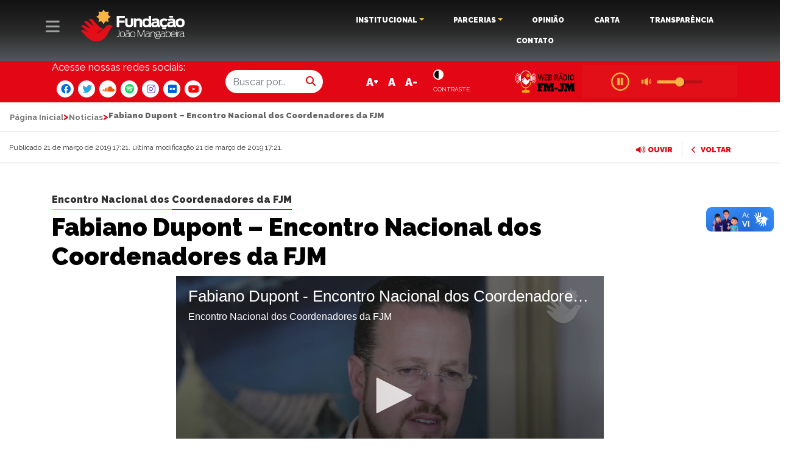

--- FILE ---
content_type: text/html; charset=UTF-8
request_url: http://www.fjmangabeira.org.br/fabiano-dupont-encontro-nacional-dos-coordenadores-da-fjm/
body_size: 19532
content:
<!doctype html>
<!--[if lt IE 7]>      <html class="no-js lt-ie9 lt-ie8 lt-ie7" lang=""> <![endif]-->
<!--[if IE 7]>         <html class="no-js lt-ie9 lt-ie8" lang=""> <![endif]-->
<!--[if IE 8]>         <html class="no-js lt-ie9" lang=""> <![endif]-->
<!--[if gt IE 8]><!--> <html class="no-js" lang=""> <!--<![endif]-->
    <head>
        <meta charset="utf-8">
        <meta http-equiv="X-UA-Compatible" content="IE=edge,chrome=1">
        <title>Fabiano Dupont - Encontro Nacional dos Coordenadores da FJM - Fundação João Mangabeira</title>
        <meta name="viewport" content="width=device-width, initial-scale=1">
        <link rel="apple-touch-icon" href="apple-touch-icon.png">
<link rel="icon" href="http://www.fjmangabeira.org.br/wp-content/uploads/2020/03/faviconfjm_Prancheta-1.png" type="image/x-icon" />
<link rel="shortcut icon" href="http://www.fjmangabeira.org.br/wp-content/uploads/2020/03/faviconfjm_Prancheta-1.png" type="image/x-icon" />
        <link rel="stylesheet" href="http://www.fjmangabeira.org.br/wp-content/themes/jfm/css/bootstrap.min.css">
        
       
        <link href="https://fonts.googleapis.com/css?family=Raleway:300,400,600,700,800,900" rel="stylesheet">
       
        <link rel="stylesheet" href="http://www.fjmangabeira.org.br/wp-content/themes/jfm/css/main.css?v=1">
        <link rel="stylesheet" href="http://www.fjmangabeira.org.br/wp-content/themes/jfm/css/animate.css">

        <script src="http://www.fjmangabeira.org.br/wp-content/themes/jfm/js/vendor/modernizr-custom.js"></script>
		<script src="https://kit.fontawesome.com/8cfed02962.js"></script>
<!-- Google tag (gtag.js) -->
<script async src="https://www.googletagmanager.com/gtag/js?id=G-12DTPFZ83W"></script>
<script>
  window.dataLayer = window.dataLayer || [];
  function gtag(){dataLayer.push(arguments);}
  gtag('js', new Date());

  gtag('config', 'G-12DTPFZ83W');
</script>

          <!--[if IE]>
      <link href='?=bloginfo('template_url')?>/css/iefix.css' rel='stylesheet' type='text/css'>
<![endif]-->
         <meta name='robots' content='index, follow, max-image-preview:large, max-snippet:-1, max-video-preview:-1' />

	<!-- This site is optimized with the Yoast SEO plugin v23.2 - https://yoast.com/wordpress/plugins/seo/ -->
	<link rel="canonical" href="https://www.fjmangabeira.org.br/fabiano-dupont-encontro-nacional-dos-coordenadores-da-fjm/" />
	<meta property="og:locale" content="pt_BR" />
	<meta property="og:type" content="article" />
	<meta property="og:title" content="Fabiano Dupont - Encontro Nacional dos Coordenadores da FJM - Fundação João Mangabeira" />
	<meta property="og:description" content="﻿﻿﻿ Compartilhe" />
	<meta property="og:url" content="https://www.fjmangabeira.org.br/fabiano-dupont-encontro-nacional-dos-coordenadores-da-fjm/" />
	<meta property="og:site_name" content="Fundação João Mangabeira" />
	<meta property="article:published_time" content="2019-03-21T20:21:25+00:00" />
	<meta property="og:image" content="https://www.fjmangabeira.org.br/wp-content/uploads/2019/05/Fabiano-Dupont-Encontro-Nacional-dos-Coordenadores-da-FJM.png" />
	<meta property="og:image:width" content="390" />
	<meta property="og:image:height" content="220" />
	<meta property="og:image:type" content="image/png" />
	<meta name="author" content="xrilo" />
	<meta name="twitter:card" content="summary_large_image" />
	<meta name="twitter:label1" content="Escrito por" />
	<meta name="twitter:data1" content="xrilo" />
	<script type="application/ld+json" class="yoast-schema-graph">{"@context":"https://schema.org","@graph":[{"@type":"WebPage","@id":"https://www.fjmangabeira.org.br/fabiano-dupont-encontro-nacional-dos-coordenadores-da-fjm/","url":"https://www.fjmangabeira.org.br/fabiano-dupont-encontro-nacional-dos-coordenadores-da-fjm/","name":"Fabiano Dupont - Encontro Nacional dos Coordenadores da FJM - Fundação João Mangabeira","isPartOf":{"@id":"https://www.fjmangabeira.org.br/#website"},"primaryImageOfPage":{"@id":"https://www.fjmangabeira.org.br/fabiano-dupont-encontro-nacional-dos-coordenadores-da-fjm/#primaryimage"},"image":{"@id":"https://www.fjmangabeira.org.br/fabiano-dupont-encontro-nacional-dos-coordenadores-da-fjm/#primaryimage"},"thumbnailUrl":"https://www.fjmangabeira.org.br/wp-content/uploads/2019/05/Fabiano-Dupont-Encontro-Nacional-dos-Coordenadores-da-FJM.png","datePublished":"2019-03-21T20:21:25+00:00","dateModified":"2019-03-21T20:21:25+00:00","author":{"@id":"https://www.fjmangabeira.org.br/#/schema/person/7cc4bc7b4526ced2aa82b7230292d8d8"},"breadcrumb":{"@id":"https://www.fjmangabeira.org.br/fabiano-dupont-encontro-nacional-dos-coordenadores-da-fjm/#breadcrumb"},"inLanguage":"pt-BR","potentialAction":[{"@type":"ReadAction","target":["https://www.fjmangabeira.org.br/fabiano-dupont-encontro-nacional-dos-coordenadores-da-fjm/"]}]},{"@type":"ImageObject","inLanguage":"pt-BR","@id":"https://www.fjmangabeira.org.br/fabiano-dupont-encontro-nacional-dos-coordenadores-da-fjm/#primaryimage","url":"https://www.fjmangabeira.org.br/wp-content/uploads/2019/05/Fabiano-Dupont-Encontro-Nacional-dos-Coordenadores-da-FJM.png","contentUrl":"https://www.fjmangabeira.org.br/wp-content/uploads/2019/05/Fabiano-Dupont-Encontro-Nacional-dos-Coordenadores-da-FJM.png","width":390,"height":220},{"@type":"BreadcrumbList","@id":"https://www.fjmangabeira.org.br/fabiano-dupont-encontro-nacional-dos-coordenadores-da-fjm/#breadcrumb","itemListElement":[{"@type":"ListItem","position":1,"name":"Página Inicial","item":"https://www.fjmangabeira.org.br/"},{"@type":"ListItem","position":2,"name":"Notícias","item":"https://www.fjmangabeira.org.br/noticias/"},{"@type":"ListItem","position":3,"name":"Fabiano Dupont &#8211; Encontro Nacional dos Coordenadores da FJM"}]},{"@type":"WebSite","@id":"https://www.fjmangabeira.org.br/#website","url":"https://www.fjmangabeira.org.br/","name":"Fundação João Mangabeira","description":"FJM - Fundação João Mangabeira","potentialAction":[{"@type":"SearchAction","target":{"@type":"EntryPoint","urlTemplate":"https://www.fjmangabeira.org.br/?s={search_term_string}"},"query-input":"required name=search_term_string"}],"inLanguage":"pt-BR"},{"@type":"Person","@id":"https://www.fjmangabeira.org.br/#/schema/person/7cc4bc7b4526ced2aa82b7230292d8d8","name":"xrilo","image":{"@type":"ImageObject","inLanguage":"pt-BR","@id":"https://www.fjmangabeira.org.br/#/schema/person/image/","url":"http://0.gravatar.com/avatar/f705384c67918b388b0b66e92e1dc7d1?s=96&d=mm&r=g","contentUrl":"http://0.gravatar.com/avatar/f705384c67918b388b0b66e92e1dc7d1?s=96&d=mm&r=g","caption":"xrilo"},"url":"https://www.fjmangabeira.org.br/author/xrilo/"}]}</script>
	<!-- / Yoast SEO plugin. -->


<link rel='dns-prefetch' href='//code.responsivevoice.org' />
<link rel='dns-prefetch' href='//vlibras.gov.br' />
<link rel="alternate" type="application/rss+xml" title="Feed de comentários para Fundação João Mangabeira &raquo; Fabiano Dupont &#8211; Encontro Nacional dos Coordenadores da FJM" href="https://www.fjmangabeira.org.br/fabiano-dupont-encontro-nacional-dos-coordenadores-da-fjm/feed/" />
<script type="text/javascript">
/* <![CDATA[ */
window._wpemojiSettings = {"baseUrl":"https:\/\/s.w.org\/images\/core\/emoji\/14.0.0\/72x72\/","ext":".png","svgUrl":"https:\/\/s.w.org\/images\/core\/emoji\/14.0.0\/svg\/","svgExt":".svg","source":{"concatemoji":"http:\/\/www.fjmangabeira.org.br\/wp-includes\/js\/wp-emoji-release.min.js?ver=6.4.7"}};
/*! This file is auto-generated */
!function(i,n){var o,s,e;function c(e){try{var t={supportTests:e,timestamp:(new Date).valueOf()};sessionStorage.setItem(o,JSON.stringify(t))}catch(e){}}function p(e,t,n){e.clearRect(0,0,e.canvas.width,e.canvas.height),e.fillText(t,0,0);var t=new Uint32Array(e.getImageData(0,0,e.canvas.width,e.canvas.height).data),r=(e.clearRect(0,0,e.canvas.width,e.canvas.height),e.fillText(n,0,0),new Uint32Array(e.getImageData(0,0,e.canvas.width,e.canvas.height).data));return t.every(function(e,t){return e===r[t]})}function u(e,t,n){switch(t){case"flag":return n(e,"\ud83c\udff3\ufe0f\u200d\u26a7\ufe0f","\ud83c\udff3\ufe0f\u200b\u26a7\ufe0f")?!1:!n(e,"\ud83c\uddfa\ud83c\uddf3","\ud83c\uddfa\u200b\ud83c\uddf3")&&!n(e,"\ud83c\udff4\udb40\udc67\udb40\udc62\udb40\udc65\udb40\udc6e\udb40\udc67\udb40\udc7f","\ud83c\udff4\u200b\udb40\udc67\u200b\udb40\udc62\u200b\udb40\udc65\u200b\udb40\udc6e\u200b\udb40\udc67\u200b\udb40\udc7f");case"emoji":return!n(e,"\ud83e\udef1\ud83c\udffb\u200d\ud83e\udef2\ud83c\udfff","\ud83e\udef1\ud83c\udffb\u200b\ud83e\udef2\ud83c\udfff")}return!1}function f(e,t,n){var r="undefined"!=typeof WorkerGlobalScope&&self instanceof WorkerGlobalScope?new OffscreenCanvas(300,150):i.createElement("canvas"),a=r.getContext("2d",{willReadFrequently:!0}),o=(a.textBaseline="top",a.font="600 32px Arial",{});return e.forEach(function(e){o[e]=t(a,e,n)}),o}function t(e){var t=i.createElement("script");t.src=e,t.defer=!0,i.head.appendChild(t)}"undefined"!=typeof Promise&&(o="wpEmojiSettingsSupports",s=["flag","emoji"],n.supports={everything:!0,everythingExceptFlag:!0},e=new Promise(function(e){i.addEventListener("DOMContentLoaded",e,{once:!0})}),new Promise(function(t){var n=function(){try{var e=JSON.parse(sessionStorage.getItem(o));if("object"==typeof e&&"number"==typeof e.timestamp&&(new Date).valueOf()<e.timestamp+604800&&"object"==typeof e.supportTests)return e.supportTests}catch(e){}return null}();if(!n){if("undefined"!=typeof Worker&&"undefined"!=typeof OffscreenCanvas&&"undefined"!=typeof URL&&URL.createObjectURL&&"undefined"!=typeof Blob)try{var e="postMessage("+f.toString()+"("+[JSON.stringify(s),u.toString(),p.toString()].join(",")+"));",r=new Blob([e],{type:"text/javascript"}),a=new Worker(URL.createObjectURL(r),{name:"wpTestEmojiSupports"});return void(a.onmessage=function(e){c(n=e.data),a.terminate(),t(n)})}catch(e){}c(n=f(s,u,p))}t(n)}).then(function(e){for(var t in e)n.supports[t]=e[t],n.supports.everything=n.supports.everything&&n.supports[t],"flag"!==t&&(n.supports.everythingExceptFlag=n.supports.everythingExceptFlag&&n.supports[t]);n.supports.everythingExceptFlag=n.supports.everythingExceptFlag&&!n.supports.flag,n.DOMReady=!1,n.readyCallback=function(){n.DOMReady=!0}}).then(function(){return e}).then(function(){var e;n.supports.everything||(n.readyCallback(),(e=n.source||{}).concatemoji?t(e.concatemoji):e.wpemoji&&e.twemoji&&(t(e.twemoji),t(e.wpemoji)))}))}((window,document),window._wpemojiSettings);
/* ]]> */
</script>
<link rel='stylesheet' id='pt-cv-public-style-css' href='http://www.fjmangabeira.org.br/wp-content/plugins/content-views-query-and-display-post-page/public/assets/css/cv.css?ver=4.2' type='text/css' media='all' />
<style id='wp-emoji-styles-inline-css' type='text/css'>

	img.wp-smiley, img.emoji {
		display: inline !important;
		border: none !important;
		box-shadow: none !important;
		height: 1em !important;
		width: 1em !important;
		margin: 0 0.07em !important;
		vertical-align: -0.1em !important;
		background: none !important;
		padding: 0 !important;
	}
</style>
<link rel='stylesheet' id='wp-block-library-css' href='http://www.fjmangabeira.org.br/wp-includes/css/dist/block-library/style.min.css?ver=6.4.7' type='text/css' media='all' />
<style id='classic-theme-styles-inline-css' type='text/css'>
/*! This file is auto-generated */
.wp-block-button__link{color:#fff;background-color:#32373c;border-radius:9999px;box-shadow:none;text-decoration:none;padding:calc(.667em + 2px) calc(1.333em + 2px);font-size:1.125em}.wp-block-file__button{background:#32373c;color:#fff;text-decoration:none}
</style>
<style id='global-styles-inline-css' type='text/css'>
body{--wp--preset--color--black: #000000;--wp--preset--color--cyan-bluish-gray: #abb8c3;--wp--preset--color--white: #ffffff;--wp--preset--color--pale-pink: #f78da7;--wp--preset--color--vivid-red: #cf2e2e;--wp--preset--color--luminous-vivid-orange: #ff6900;--wp--preset--color--luminous-vivid-amber: #fcb900;--wp--preset--color--light-green-cyan: #7bdcb5;--wp--preset--color--vivid-green-cyan: #00d084;--wp--preset--color--pale-cyan-blue: #8ed1fc;--wp--preset--color--vivid-cyan-blue: #0693e3;--wp--preset--color--vivid-purple: #9b51e0;--wp--preset--gradient--vivid-cyan-blue-to-vivid-purple: linear-gradient(135deg,rgba(6,147,227,1) 0%,rgb(155,81,224) 100%);--wp--preset--gradient--light-green-cyan-to-vivid-green-cyan: linear-gradient(135deg,rgb(122,220,180) 0%,rgb(0,208,130) 100%);--wp--preset--gradient--luminous-vivid-amber-to-luminous-vivid-orange: linear-gradient(135deg,rgba(252,185,0,1) 0%,rgba(255,105,0,1) 100%);--wp--preset--gradient--luminous-vivid-orange-to-vivid-red: linear-gradient(135deg,rgba(255,105,0,1) 0%,rgb(207,46,46) 100%);--wp--preset--gradient--very-light-gray-to-cyan-bluish-gray: linear-gradient(135deg,rgb(238,238,238) 0%,rgb(169,184,195) 100%);--wp--preset--gradient--cool-to-warm-spectrum: linear-gradient(135deg,rgb(74,234,220) 0%,rgb(151,120,209) 20%,rgb(207,42,186) 40%,rgb(238,44,130) 60%,rgb(251,105,98) 80%,rgb(254,248,76) 100%);--wp--preset--gradient--blush-light-purple: linear-gradient(135deg,rgb(255,206,236) 0%,rgb(152,150,240) 100%);--wp--preset--gradient--blush-bordeaux: linear-gradient(135deg,rgb(254,205,165) 0%,rgb(254,45,45) 50%,rgb(107,0,62) 100%);--wp--preset--gradient--luminous-dusk: linear-gradient(135deg,rgb(255,203,112) 0%,rgb(199,81,192) 50%,rgb(65,88,208) 100%);--wp--preset--gradient--pale-ocean: linear-gradient(135deg,rgb(255,245,203) 0%,rgb(182,227,212) 50%,rgb(51,167,181) 100%);--wp--preset--gradient--electric-grass: linear-gradient(135deg,rgb(202,248,128) 0%,rgb(113,206,126) 100%);--wp--preset--gradient--midnight: linear-gradient(135deg,rgb(2,3,129) 0%,rgb(40,116,252) 100%);--wp--preset--font-size--small: 13px;--wp--preset--font-size--medium: 20px;--wp--preset--font-size--large: 36px;--wp--preset--font-size--x-large: 42px;--wp--preset--spacing--20: 0.44rem;--wp--preset--spacing--30: 0.67rem;--wp--preset--spacing--40: 1rem;--wp--preset--spacing--50: 1.5rem;--wp--preset--spacing--60: 2.25rem;--wp--preset--spacing--70: 3.38rem;--wp--preset--spacing--80: 5.06rem;--wp--preset--shadow--natural: 6px 6px 9px rgba(0, 0, 0, 0.2);--wp--preset--shadow--deep: 12px 12px 50px rgba(0, 0, 0, 0.4);--wp--preset--shadow--sharp: 6px 6px 0px rgba(0, 0, 0, 0.2);--wp--preset--shadow--outlined: 6px 6px 0px -3px rgba(255, 255, 255, 1), 6px 6px rgba(0, 0, 0, 1);--wp--preset--shadow--crisp: 6px 6px 0px rgba(0, 0, 0, 1);}:where(.is-layout-flex){gap: 0.5em;}:where(.is-layout-grid){gap: 0.5em;}body .is-layout-flow > .alignleft{float: left;margin-inline-start: 0;margin-inline-end: 2em;}body .is-layout-flow > .alignright{float: right;margin-inline-start: 2em;margin-inline-end: 0;}body .is-layout-flow > .aligncenter{margin-left: auto !important;margin-right: auto !important;}body .is-layout-constrained > .alignleft{float: left;margin-inline-start: 0;margin-inline-end: 2em;}body .is-layout-constrained > .alignright{float: right;margin-inline-start: 2em;margin-inline-end: 0;}body .is-layout-constrained > .aligncenter{margin-left: auto !important;margin-right: auto !important;}body .is-layout-constrained > :where(:not(.alignleft):not(.alignright):not(.alignfull)){max-width: var(--wp--style--global--content-size);margin-left: auto !important;margin-right: auto !important;}body .is-layout-constrained > .alignwide{max-width: var(--wp--style--global--wide-size);}body .is-layout-flex{display: flex;}body .is-layout-flex{flex-wrap: wrap;align-items: center;}body .is-layout-flex > *{margin: 0;}body .is-layout-grid{display: grid;}body .is-layout-grid > *{margin: 0;}:where(.wp-block-columns.is-layout-flex){gap: 2em;}:where(.wp-block-columns.is-layout-grid){gap: 2em;}:where(.wp-block-post-template.is-layout-flex){gap: 1.25em;}:where(.wp-block-post-template.is-layout-grid){gap: 1.25em;}.has-black-color{color: var(--wp--preset--color--black) !important;}.has-cyan-bluish-gray-color{color: var(--wp--preset--color--cyan-bluish-gray) !important;}.has-white-color{color: var(--wp--preset--color--white) !important;}.has-pale-pink-color{color: var(--wp--preset--color--pale-pink) !important;}.has-vivid-red-color{color: var(--wp--preset--color--vivid-red) !important;}.has-luminous-vivid-orange-color{color: var(--wp--preset--color--luminous-vivid-orange) !important;}.has-luminous-vivid-amber-color{color: var(--wp--preset--color--luminous-vivid-amber) !important;}.has-light-green-cyan-color{color: var(--wp--preset--color--light-green-cyan) !important;}.has-vivid-green-cyan-color{color: var(--wp--preset--color--vivid-green-cyan) !important;}.has-pale-cyan-blue-color{color: var(--wp--preset--color--pale-cyan-blue) !important;}.has-vivid-cyan-blue-color{color: var(--wp--preset--color--vivid-cyan-blue) !important;}.has-vivid-purple-color{color: var(--wp--preset--color--vivid-purple) !important;}.has-black-background-color{background-color: var(--wp--preset--color--black) !important;}.has-cyan-bluish-gray-background-color{background-color: var(--wp--preset--color--cyan-bluish-gray) !important;}.has-white-background-color{background-color: var(--wp--preset--color--white) !important;}.has-pale-pink-background-color{background-color: var(--wp--preset--color--pale-pink) !important;}.has-vivid-red-background-color{background-color: var(--wp--preset--color--vivid-red) !important;}.has-luminous-vivid-orange-background-color{background-color: var(--wp--preset--color--luminous-vivid-orange) !important;}.has-luminous-vivid-amber-background-color{background-color: var(--wp--preset--color--luminous-vivid-amber) !important;}.has-light-green-cyan-background-color{background-color: var(--wp--preset--color--light-green-cyan) !important;}.has-vivid-green-cyan-background-color{background-color: var(--wp--preset--color--vivid-green-cyan) !important;}.has-pale-cyan-blue-background-color{background-color: var(--wp--preset--color--pale-cyan-blue) !important;}.has-vivid-cyan-blue-background-color{background-color: var(--wp--preset--color--vivid-cyan-blue) !important;}.has-vivid-purple-background-color{background-color: var(--wp--preset--color--vivid-purple) !important;}.has-black-border-color{border-color: var(--wp--preset--color--black) !important;}.has-cyan-bluish-gray-border-color{border-color: var(--wp--preset--color--cyan-bluish-gray) !important;}.has-white-border-color{border-color: var(--wp--preset--color--white) !important;}.has-pale-pink-border-color{border-color: var(--wp--preset--color--pale-pink) !important;}.has-vivid-red-border-color{border-color: var(--wp--preset--color--vivid-red) !important;}.has-luminous-vivid-orange-border-color{border-color: var(--wp--preset--color--luminous-vivid-orange) !important;}.has-luminous-vivid-amber-border-color{border-color: var(--wp--preset--color--luminous-vivid-amber) !important;}.has-light-green-cyan-border-color{border-color: var(--wp--preset--color--light-green-cyan) !important;}.has-vivid-green-cyan-border-color{border-color: var(--wp--preset--color--vivid-green-cyan) !important;}.has-pale-cyan-blue-border-color{border-color: var(--wp--preset--color--pale-cyan-blue) !important;}.has-vivid-cyan-blue-border-color{border-color: var(--wp--preset--color--vivid-cyan-blue) !important;}.has-vivid-purple-border-color{border-color: var(--wp--preset--color--vivid-purple) !important;}.has-vivid-cyan-blue-to-vivid-purple-gradient-background{background: var(--wp--preset--gradient--vivid-cyan-blue-to-vivid-purple) !important;}.has-light-green-cyan-to-vivid-green-cyan-gradient-background{background: var(--wp--preset--gradient--light-green-cyan-to-vivid-green-cyan) !important;}.has-luminous-vivid-amber-to-luminous-vivid-orange-gradient-background{background: var(--wp--preset--gradient--luminous-vivid-amber-to-luminous-vivid-orange) !important;}.has-luminous-vivid-orange-to-vivid-red-gradient-background{background: var(--wp--preset--gradient--luminous-vivid-orange-to-vivid-red) !important;}.has-very-light-gray-to-cyan-bluish-gray-gradient-background{background: var(--wp--preset--gradient--very-light-gray-to-cyan-bluish-gray) !important;}.has-cool-to-warm-spectrum-gradient-background{background: var(--wp--preset--gradient--cool-to-warm-spectrum) !important;}.has-blush-light-purple-gradient-background{background: var(--wp--preset--gradient--blush-light-purple) !important;}.has-blush-bordeaux-gradient-background{background: var(--wp--preset--gradient--blush-bordeaux) !important;}.has-luminous-dusk-gradient-background{background: var(--wp--preset--gradient--luminous-dusk) !important;}.has-pale-ocean-gradient-background{background: var(--wp--preset--gradient--pale-ocean) !important;}.has-electric-grass-gradient-background{background: var(--wp--preset--gradient--electric-grass) !important;}.has-midnight-gradient-background{background: var(--wp--preset--gradient--midnight) !important;}.has-small-font-size{font-size: var(--wp--preset--font-size--small) !important;}.has-medium-font-size{font-size: var(--wp--preset--font-size--medium) !important;}.has-large-font-size{font-size: var(--wp--preset--font-size--large) !important;}.has-x-large-font-size{font-size: var(--wp--preset--font-size--x-large) !important;}
.wp-block-navigation a:where(:not(.wp-element-button)){color: inherit;}
:where(.wp-block-post-template.is-layout-flex){gap: 1.25em;}:where(.wp-block-post-template.is-layout-grid){gap: 1.25em;}
:where(.wp-block-columns.is-layout-flex){gap: 2em;}:where(.wp-block-columns.is-layout-grid){gap: 2em;}
.wp-block-pullquote{font-size: 1.5em;line-height: 1.6;}
</style>
<link rel='stylesheet' id='bbp-default-css' href='http://www.fjmangabeira.org.br/wp-content/plugins/bbpress/templates/default/css/bbpress.min.css?ver=2.6.14' type='text/css' media='all' />
<link rel='stylesheet' id='wpdm-font-awesome-css' href='http://www.fjmangabeira.org.br/wp-content/plugins/download-manager/assets/fontawesome/css/all.min.css?ver=6.4.7' type='text/css' media='all' />
<link rel='stylesheet' id='wpdm-frontend-css-css' href='http://www.fjmangabeira.org.br/wp-content/plugins/download-manager/assets/bootstrap/css/bootstrap.min.css?ver=6.4.7' type='text/css' media='all' />
<link rel='stylesheet' id='wpdm-front-css' href='http://www.fjmangabeira.org.br/wp-content/plugins/download-manager/assets/css/front.css?ver=6.4.7' type='text/css' media='all' />
<link rel='stylesheet' id='rv-style-css' href='http://www.fjmangabeira.org.br/wp-content/plugins/responsivevoice-text-to-speech/includes/css/responsivevoice.css?ver=6.4.7' type='text/css' media='all' />
<link rel='stylesheet' id='searchandfilter-css' href='https://www.fjmangabeira.org.br/wp-content/plugins/search-filter/style.css?ver=1' type='text/css' media='all' />
<link rel='stylesheet' id='wpdp-style2-css' href='http://www.fjmangabeira.org.br/wp-content/plugins/wp-datepicker/css/front-styles.css?t=1765824871&#038;ver=6.4.7' type='text/css' media='all' />
<link rel='stylesheet' id='wpdp-style3-css' href='http://www.fjmangabeira.org.br/wp-content/plugins/wp-datepicker/css/jquery-ui.css?ver=6.4.7' type='text/css' media='all' />
<link rel='stylesheet' id='spu-public-css-css' href='http://www.fjmangabeira.org.br/wp-content/plugins/popups/public/assets/css/public.css?ver=1.9.3.8' type='text/css' media='all' />
<link rel='stylesheet' id='rmv-style-css' href='http://www.fjmangabeira.org.br/wp-content/themes/jfm/css/rvfs.css?ver=1.0.0' type='text/css' media='all' />
<link rel='stylesheet' id='heateor_sss_frontend_css-css' href='http://www.fjmangabeira.org.br/wp-content/plugins/sassy-social-share/public/css/sassy-social-share-public.css?ver=3.3.79' type='text/css' media='all' />
<style id='heateor_sss_frontend_css-inline-css' type='text/css'>
.heateor_sss_button_instagram span.heateor_sss_svg,a.heateor_sss_instagram span.heateor_sss_svg{background:radial-gradient(circle at 30% 107%,#fdf497 0,#fdf497 5%,#fd5949 45%,#d6249f 60%,#285aeb 90%)}.heateor_sss_horizontal_sharing .heateor_sss_svg,.heateor_sss_standard_follow_icons_container .heateor_sss_svg{color:#fff;border-width:0px;border-style:solid;border-color:transparent}.heateor_sss_horizontal_sharing .heateorSssTCBackground{color:#666}.heateor_sss_horizontal_sharing span.heateor_sss_svg:hover,.heateor_sss_standard_follow_icons_container span.heateor_sss_svg:hover{border-color:transparent;}.heateor_sss_vertical_sharing span.heateor_sss_svg,.heateor_sss_floating_follow_icons_container span.heateor_sss_svg{color:#fff;border-width:0px;border-style:solid;border-color:transparent;}.heateor_sss_vertical_sharing .heateorSssTCBackground{color:#666;}.heateor_sss_vertical_sharing span.heateor_sss_svg:hover,.heateor_sss_floating_follow_icons_container span.heateor_sss_svg:hover{border-color:transparent;}@media screen and (max-width:783px) {.heateor_sss_vertical_sharing{display:none!important}}
</style>
<link rel='stylesheet' id='bsf-Defaults-css' href='http://www.fjmangabeira.org.br/wp-content/uploads/smile_fonts/Defaults/Defaults.css?ver=3.19.5' type='text/css' media='all' />
<script type="text/javascript" src="http://www.fjmangabeira.org.br/wp-includes/js/jquery/jquery.min.js?ver=3.7.1" id="jquery-core-js"></script>
<script type="text/javascript" src="http://www.fjmangabeira.org.br/wp-includes/js/jquery/jquery-migrate.min.js?ver=3.4.1" id="jquery-migrate-js"></script>
<script type="text/javascript" src="http://www.fjmangabeira.org.br/wp-content/plugins/download-manager/assets/bootstrap/js/popper.min.js?ver=6.4.7" id="wpdm-poper-js"></script>
<script type="text/javascript" src="http://www.fjmangabeira.org.br/wp-content/plugins/download-manager/assets/bootstrap/js/bootstrap.min.js?ver=6.4.7" id="wpdm-frontend-js-js"></script>
<script type="text/javascript" id="wpdm-frontjs-js-extra">
/* <![CDATA[ */
var wpdm_url = {"home":"https:\/\/www.fjmangabeira.org.br\/","site":"http:\/\/www.fjmangabeira.org.br\/","ajax":"https:\/\/www.fjmangabeira.org.br\/wp-admin\/admin-ajax.php"};
var wpdm_js = {"spinner":"<i class=\"fas fa-sun fa-spin\"><\/i>","client_id":"4a326c11d7950f8bb8861ac256820193"};
var wpdm_strings = {"pass_var":"Password Verified!","pass_var_q":"Please click following button to start download.","start_dl":"Start Download"};
/* ]]> */
</script>
<script type="text/javascript" src="http://www.fjmangabeira.org.br/wp-content/plugins/download-manager/assets/js/front.js?ver=3.3.00" id="wpdm-frontjs-js"></script>
<script type="text/javascript" src="https://code.responsivevoice.org/responsivevoice.js" id="responsive-voice-js"></script>
<script type="text/javascript" src="https://vlibras.gov.br/app/vlibras-plugin.js?ver=1.0" id="vlibrasjs-js"></script>
<script type="text/javascript" id="vlibrasjs-js-after">
/* <![CDATA[ */
try{vlibrasjs.load({ async: true });}catch(e){}
/* ]]> */
</script>
<script type="text/javascript" src="http://www.fjmangabeira.org.br/wp-includes/js/jquery/ui/core.min.js?ver=1.13.2" id="jquery-ui-core-js"></script>
<script type="text/javascript" src="http://www.fjmangabeira.org.br/wp-includes/js/jquery/ui/datepicker.min.js?ver=1.13.2" id="jquery-ui-datepicker-js"></script>
<script type="text/javascript" id="jquery-ui-datepicker-js-after">
/* <![CDATA[ */
jQuery(function(jQuery){jQuery.datepicker.setDefaults({"closeText":"Fechar","currentText":"Hoje","monthNames":["janeiro","fevereiro","mar\u00e7o","abril","maio","junho","julho","agosto","setembro","outubro","novembro","dezembro"],"monthNamesShort":["jan","fev","mar","abr","maio","jun","jul","ago","set","out","nov","dez"],"nextText":"Seguinte","prevText":"Anterior","dayNames":["domingo","segunda-feira","ter\u00e7a-feira","quarta-feira","quinta-feira","sexta-feira","s\u00e1bado"],"dayNamesShort":["dom","seg","ter","qua","qui","sex","s\u00e1b"],"dayNamesMin":["D","S","T","Q","Q","S","S"],"dateFormat":"d \\dd\\e MM \\dd\\e yy","firstDay":0,"isRTL":false});});
/* ]]> */
</script>
<script type="text/javascript" id="wpdp-scripts2-js-extra">
/* <![CDATA[ */
var wpdp_obj = {"nonce":"7b2038a4a8","wpml_current_language":null};
/* ]]> */
</script>
<script type="text/javascript" src="http://www.fjmangabeira.org.br/wp-content/plugins/wp-datepicker/js/scripts-front.js?ver=6.4.7" id="wpdp-scripts2-js"></script>
<script type="text/javascript" src="http://www.fjmangabeira.org.br/wp-content/plugins/wp-datepicker/js/i18n/datepicker-pt-BR.js?ver=6.4.7" id="wpdp-152755-i18n-js"></script>
<script type="text/javascript" src="http://www.fjmangabeira.org.br/wp-content/themes/jfm/js/store.min.js?ver=6.4.7" id="rv-store-js"></script>
<script type="text/javascript" src="http://www.fjmangabeira.org.br/wp-content/themes/jfm/js/rv-jquery-fontsize.min.js?ver=6.4.7" id="rv-jquery-js"></script>
<link rel="https://api.w.org/" href="https://www.fjmangabeira.org.br/wp-json/" /><link rel="alternate" type="application/json" href="https://www.fjmangabeira.org.br/wp-json/wp/v2/posts/13877" /><link rel="EditURI" type="application/rsd+xml" title="RSD" href="https://www.fjmangabeira.org.br/xmlrpc.php?rsd" />
<meta name="generator" content="WordPress 6.4.7" />
<link rel='shortlink' href='https://www.fjmangabeira.org.br/?p=13877' />
<link rel="alternate" type="application/json+oembed" href="https://www.fjmangabeira.org.br/wp-json/oembed/1.0/embed?url=https%3A%2F%2Fwww.fjmangabeira.org.br%2Ffabiano-dupont-encontro-nacional-dos-coordenadores-da-fjm%2F" />
<link rel="alternate" type="text/xml+oembed" href="https://www.fjmangabeira.org.br/wp-json/oembed/1.0/embed?url=https%3A%2F%2Fwww.fjmangabeira.org.br%2Ffabiano-dupont-encontro-nacional-dos-coordenadores-da-fjm%2F&#038;format=xml" />
        <style type="text/css">
			.bbpressloginlinks{float:right;padding-right:20px;}
.bbpressregisterurl{margin-left:20px;}
.bbpresslostpasswordurl{margin-left:20px;}
.bbpresslogouturl{margin-left:20px;}		</style>
        <meta name="generator" content="Powered by WPBakery Page Builder - drag and drop page builder for WordPress."/>
<noscript><style> .wpb_animate_when_almost_visible { opacity: 1; }</style></noscript><meta name="generator" content="WordPress Download Manager 3.3.00" />
                <style>
        /* WPDM Link Template Styles */        </style>
                <style>

            :root {
                --color-primary: #4a8eff;
                --color-primary-rgb: 74, 142, 255;
                --color-primary-hover: #4a8eff;
                --color-primary-active: #4a8eff;
                --color-secondary: #4a8eff;
                --color-secondary-rgb: 74, 142, 255;
                --color-secondary-hover: #4a8eff;
                --color-secondary-active: #4a8eff;
                --color-success: #18ce0f;
                --color-success-rgb: 24, 206, 15;
                --color-success-hover: #4a8eff;
                --color-success-active: #4a8eff;
                --color-info: #2CA8FF;
                --color-info-rgb: 44, 168, 255;
                --color-info-hover: #2CA8FF;
                --color-info-active: #2CA8FF;
                --color-warning: #f29e0f;
                --color-warning-rgb: 242, 158, 15;
                --color-warning-hover: orange;
                --color-warning-active: orange;
                --color-danger: #ff5062;
                --color-danger-rgb: 255, 80, 98;
                --color-danger-hover: #ff5062;
                --color-danger-active: #ff5062;
                --color-green: #30b570;
                --color-blue: #0073ff;
                --color-purple: #8557D3;
                --color-red: #ff5062;
                --color-muted: rgba(69, 89, 122, 0.6);
                --wpdm-font: "Rubik", -apple-system, BlinkMacSystemFont, "Segoe UI", Roboto, Helvetica, Arial, sans-serif, "Apple Color Emoji", "Segoe UI Emoji", "Segoe UI Symbol";
            }

            .wpdm-download-link.btn.btn-primary {
                border-radius: 4px;
            }


        </style>
         
          <link rel="stylesheet" href="http://www.fjmangabeira.org.br/wp-content/themes/jfm/style.css">
    </head>
    <body class="post-template-default single single-post postid-13877 single-format-video wpb-js-composer js-comp-ver-6.2.0 vc_responsive" >
        <!--[if lt IE 8]>
            <p class="browserupgrade">You are using an <strong>outdated</strong> browser. Please <a href="http://browsehappy.com/">upgrade your browser</a> to improve your experience.</p>
        <![endif]-->
   <div class="wrapper">
   <header>

    <div class="content-menu-principal content-menu" style="">
    <div class="f-links py-sm-5 py-1">
      <div class="container">
                <div class="row">
                  <div class="col-sm-12 text-right d-md-none d-block">
                    <a href="" class="close-action" data-rel="content-menu-principal"><i class="fas fa-close"></i> x </a>
                  </div>
                    <div class="col-md-5 col-sm-12 pr-md-0">
                        <div class="row">
                            <div class="col-sm-4">
                                                                                            <ul class="no-border text-sm-left text-center">
                                  <li><a  target="">INSTITUCIONAL</a></li>
<li><a href="https://www.fjmangabeira.org.br/institucional/a-fjm/" target="">A FJM</a></li>
<li><a href="https://www.fjmangabeira.org.br/boletim-administrativo" target="">Boletim Administrativo</a></li>
<li><a href="https://www.fjmangabeira.org.br/biografia-do-presidente/" target="">Biografia do Presidente</a></li>
<li><a href="https://www.fjmangabeira.org.br/institucional/diretoria/" target="">Diretoria</a></li>
<li><a href="https://www.fjmangabeira.org.br/institucional/diretoria/#conselho" target="">Conselho Curador</a></li>
<li><a href="https://www.fjmangabeira.org.br/institucional/diretoria/#conselho-fiscal" target="">Conselho Fiscal</a></li>
<li><a href="https://www.fjmangabeira.org.br/institucional/coordenacoes-estaduais-fjm/" target="">Coordenações Estaduais</a></li>
<li><a href="https://www.fjmangabeira.org.br/wp-content/uploads/2020/07/Estatuto-novo-FJM-2019-1.pdf" target="">Estatuto</a></li>
<li><a href="https://www.fjmangabeira.org.br/programa-de-integridade/" target="">Programa de Integridade</a></li>
<li><a href="https://www.psb40.org.br/" target="">PSB</a></li>
                                    
                                                                  </ul>
                            </div>
                            <div class="col-sm-4">
                                <ul class="no-border text-sm-left text-center">
                                   <li><a  target="">TV FJM</a></li>
<li><a href="https://www.fjmangabeira.org.br/tv-fjm/filmes/" target="">Filmes</a></li>
<li><a href="https://www.fjmangabeira.org.br/tv-fjm/politicas-publicas/oficinas/" target="">Políticas Públicas</a></li>
<li><a href="https://www.fjmangabeira.org.br/category/pense-brasil" target="">Pense Brasil</a></li>
<li><a href="https://www.tvjoaomangabeira.com.br" target="_blank">Acesso a TV FJM</a></li>
<li><a href="" target=""><b>PARCERIAS</b></a></li>
<li><a href="https://www.fjmangabeira.org.br/wp-content/uploads/2021/11/Acordo-de-Cooperação-FJM-e-Usina-Social-2.pdf" target="_blank">Acordo da FJM com a Fundación Usina Social da Argentina (Português)</a></li>
<li><a href="https://www.fjmangabeira.org.br/wp-content/uploads/2021/10/Acordo-de-Cooperação-Fundación-Usina-Social.pdf" target="_blank">Acuerdo entre la FJM y la Fundación Usina Social de Argentina (Espanhol) </a></li>
<li><a href="https://www.fjmangabeira.org.br/wp-content/uploads/2021/09/FundaÃ§Ã£o-JoÃ£o-Mangabeira-termo-de-cooperaÃ§Ã£o-02-07-21-a-02-07-25-docx-D4Sign.pdf" target="_blank">Acordo de Cooperação Todos Pela Educação</a></li>
<li><a href="https://www.fjmangabeira.org.br/wp-content/uploads/2021/11/Acuerdo-de-Cooperación-FJM-e-IGUALDAD-Espanhol.pdf" target="_blank">Acuerdo entre la FJM y Instituto Igualdad de Chile (Espanhol)</a></li>
<li><a href="https://www.fjmangabeira.org.br/wp-content/uploads/2021/11/ACORDO-DE-COOPERAÇÃO-FJM-E-IGUALDAD-PORTUGUÊS.pdf" target="_blank">Acordo da FJM com o Instituto Igualdade do Chile (Português)</a></li>
<li><a href="https://www.fjmangabeira.org.br/wp-content/uploads/2021/11/TSE-Programa-de-Enfrentamento-à-Desinformação-Termo-de-Adesão-FJM.pdf" target="_blank">Adesão ao Programa de Enfrentamento à Desinformação/TSE</a></li>
<li><a href="https://www.fjmangabeira.org.br/wp-content/uploads/2022/03/Termo-de-Adesa%CC%83o-Aditivo-PROFI-2022.pdf" target="_blank">Termo Aditivo à parceria com TSE</a></li>
<li><a href="https://www.fjmangabeira.org.br/wp-content/uploads/2021/12/Termo-de-Cooperação-CEMUPRO.pdf" target="_blank">Acuerdo entre la FJM y CEMUPRO (Espanhol)</a></li>
<li><a href="https://www.fjmangabeira.org.br/wp-content/uploads/2021/12/ACORDO-CEMUPRO.pdf" target="_blank">Acordo da FJM com o CEMUPRO (Português)</a></li>
<li><a href="https://www.fjmangabeira.org.br/wp-content/uploads/2023/01/ACORDO-COLUMBIA.pdf" target="_blank">Acordo de Cooperação Educacional com a Universidade de Columbia (Nova Iorque) (Português)</a></li>
<li><a href="https://www.fjmangabeira.org.br/wp-content/uploads/2023/01/Educational-Cooperation-Agreement-COLUMBIA.pdf" target="_blank">Educacional Cooperation Agreement between the FJM and the Columbia University (Inglês)</a></li>
<li><a href="https://www.fjmangabeira.org.br/wp-content/uploads/2024/06/termo_de_cooperacao_tecnica_renovaBR.pdf" target="_blank">Termo de Cooperação Técnica FJM-RenovaBR</a></li>
                                    
                                                                  </ul>
                            </div>
                            <div class="col-sm-4">
                                <ul class="no-border text-sm-left text-center">
                                    <li><a  target="">SALA FJM</a></li>
<li><a href="http://www.fjmangabeira.org.br/cursos/" target="">Cursos</a></li>
<li><a href="http://eadfjm.com.br/" target="_blank">EAD</a></li>
<li><a href="" target="">&nbsp;</a></li>
<li><a href="" target=""><b>LINKS</b></a></li>
<li><a href="https://faculdademiguelarraes.com.br/" target="_blank">FMA</a></li>
<li><a href="https://observatoriodademocracia.org.br/" target="_blank">Observatório da    Democracia</a></li>
<li><a href="https://www.lausinasocial.org/la-usina/que-es-2921" target="_blank">Fundación Usina Social</a></li>
<li><a href="https://todospelaeducacao.org.br/" target="_blank">Todos pela       Educação</a></li>
                                    
                                                                  </ul>
                            </div>
                        </div>
                    </div>
                    <div class="col-md-7 col-sm-12 pl-md-0">
                         <div class="row">
                            <div class="col-sm-3">
                                <ul class="no-border text-sm-left text-center">
                                   <li><a  target="">PUBLICAÇÕES</a></li>
<li><a href="https://www.fjmangabeira.org.br/publicacoes/estante/" target="">Estante</a></li>
<li><a href="https://www.fjmangabeira.org.br/publicacoes/revistas/" target="">Revista</a></li>
<li><a href="https://www.fjmangabeira.org.br/publicacoes/boletim-de-conjuntura-brasil/" target="">Boletim</a></li>
<li><a href="https://www.fjmangabeira.org.br/publicacoes/pense-brasil/" target="">Cadernos Pense Brasil</a></li>
<li><a href="https://www.fjmangabeira.org.br/umaagendaparaobrasil" target="">Uma Agenda para o Brasil</a></li>
<li><a href="https://www.fjmangabeira.org.br/colecao-eduardo-campos/" target="">Coleção Eduardo Campos</a></li>
<li><a href="https://www.fjmangabeira.org.br/arquivos/" target=""><b>ARQUIVOS</b></a></li>
<li><a href="" target="">&nbsp;</a></li>
                                    
                                                                  </ul>
                            </div>
                            <div class="col-sm-3">
                                <ul class="no-border text-sm-left text-center">
                                     <li><a  target="">EVENTOS</a></li>
<li><a href="https://www.fjmangabeira.org.br/category/eventos/" target="">Eventos</a></li>
<li><a href="https://www.fjmangabeira.org.br/abertura-cafe-com-politica-um-projeto-para-o-brasil/" target="">Café com política</a></li>
                                    
                                                                  </ul>
                            </div>
                            <div class="col-sm-3">
                                <ul class="no-border text-sm-left text-center">
                                     <li><a  target="">NOTÍCIAS</a></li>
<li><a href="https://www.fjmangabeira.org.br/noticias/" target="">Blog</a></li>
<li><a href="" target="">&nbsp;</a></li>
<li><a href="https://www.fjmangabeira.org.br/pense-brasil-8/" target=""><b>PENSE BRASIL</b></a></li>
<li><a href="" target="">&nbsp;</a></li>
<li><a href="https://www.fjmangabeira.org.br/e-socialista/" target=""><b>É SOCIALISTA</b></a></li>
<li><a href="" target="">&nbsp;</a></li>
<li><a href="https://www.fjmangabeira.org.br/transparencia" target=""><b>TRANSPARÊNCIA</b></a></li>
                                    
                                                                  </ul>
                            </div>
                            <div class="col-sm-3">
                               <ul class="no-border text-sm-left text-center">
                                     <li><a  target="_blank">PSB 40</a></li>
<li><a href="https://www.psb40.org.br/" target="_blank">PSB Nacional</a></li>
<li><a href="https://www.fjmangabeira.org.br/institucional/segmentos/" target=""> Segmentos Nacionais PSB</a></li>
<li><a href="http://tv40.org.br/" target="_blank">TV PSB</a></li>
<li><a href="http://fjm.ikhon.com.br/proton/internet/protocolo.asp" target="_blank">Memória Socialista</a></li>
                                    
                                                                  </ul>
                            </div>
                        </div>

                    </div>
                </div>
            </div>
            </div>

    </div>


    <div class="content-menu-psb content-menu" style="">
    <div class="f-links py-sm-5 py-1">
      <div class="container">
                <div class="row">
                  <div class="col-sm-12 text-right d-md-none d-block">
                    <a href="" class="close-action" data-rel="content-menu-psb"><i class="fas fa-close"></i></a>
                  </div>
                    <div class="col-md-5 col-sm-12 pr-md-0">
                        <div class="row">
                            <div class="col-sm-5">
                                                                                             <ul class="no-border text-sm-left text-center">
                                  <li><a href="" target="">CENTRO-OESTE</a></li>
<li><a href="https://www.psb40.org.br/psb-no-seu-estado/?estado=distrito-federal" target="_blank">PSB Distrito Federal</a></li>
<li><a href="https://www.psb40.org.br/psb-no-seu-estado/?estado=mato-grosso" target="_blank">PSB Mato Grosso</a></li>
<li><a href="https://www.psb40.org.br/psb-no-seu-estado/?estado=mato-grosso-do-sul" target="_blank">PSB Mato Grosso do Sul</a></li>
<li><a href="https://www.psb40.org.br/psb-no-seu-estado/?estado=goias" target="_blank">PSB Goiás</a></li>
                                    
                                                                  </ul>
                               
                            </div>
                            <div class="col-sm-5 offset-sm-1">
                                <ul class="no-border text-sm-left text-center">
                                     <li><a href="" target="">NORDESTE</a></li>
<li><a href="https://www.psb40.org.br/psb-no-seu-estado/?estado=maranhao" target="_blank">PSB Maranhão</a></li>
<li><a href="https://www.psb40.org.br/psb-no-seu-estado/?estado=piaui" target="_blank">PSB Piauí</a></li>
<li><a href="https://www.psb40.org.br/psb-no-seu-estado/?estado=ceara" target="_blank">PSB Ceará</a></li>
<li><a href="https://www.psb40.org.br/psb-no-seu-estado/?estado=rio-grande-do-norte" target="_blank">PSB Rio Grande do Norte</a></li>
<li><a href="https://www.psb40.org.br/psb-no-seu-estado/?estado=pernambuco" target="_blank">PSB Pernambuco</a></li>
<li><a href="https://www.psb40.org.br/psb-no-seu-estado/?estado=paraiba" target="_blank">PSB Paraíba</a></li>
<li><a href="https://www.psb40.org.br/psb-no-seu-estado/?estado=sergipe" target="_blank">PSB Sergipe</a></li>
<li><a href="https://www.psb40.org.br/psb-no-seu-estado/?estado=alagoas" target="_blank">PSB Alagoas</a></li>
<li><a href="https://www.psb40.org.br/psb-no-seu-estado/?estado=bahia" target="_blank">PSB Bahia</a></li>
                                    
                                                                  </ul>
                            </div>
                            
                        </div>
                    </div>
                    <div class="col-md-7 col-sm-12 pl-md-0">
                         <div class="row">
                            <div class="col-sm-4">
                                <ul class="no-border text-sm-left text-center">
                                    <li><a href="" target="">NORTE</a></li>
<li><a href="https://www.psb40.org.br/psb-no-seu-estado/?estado=amazonas" target="_blank">PSB Amazonas</a></li>
<li><a href="https://www.psb40.org.br/psb-no-seu-estado/?estado=roraima" target="_blank">PSB Roraima</a></li>
<li><a href="https://www.psb40.org.br/psb-no-seu-estado/?estado=amapa" target="_blank">PSB Amapá</a></li>
<li><a href="https://www.psb40.org.br/psb-no-seu-estado/?estado=para" target="_blank">PSB Pará</a></li>
<li><a href="https://www.psb40.org.br/psb-no-seu-estado/?estado=rondonia" target="_blank">PSB Rondônia</a></li>
<li><a href="https://www.psb40.org.br/psb-no-seu-estado/?estado=acre" target="_blank">PSB Acre</a></li>
                                    
                                                                  </ul>
                            </div>
                            <div class="col-sm-4">
                                <ul class="no-border text-sm-left text-center">
                                    <li><a href="" target="">SUDESTE</a></li>
<li><a href="httpss://www.psb40.org.br/psb-no-seu-estado/?estado=sao-paulo" target="_blank">PSB São Paulo</a></li>
<li><a href="https://www.psb40.org.br/psb-no-seu-estado/?estado=rio-de-janeiro" target="_blank">PSB Rio de Janeiro</a></li>
<li><a href="https://www.psb40.org.br/psb-no-seu-estado/?estado=espirito-santo" target="_blank">PSB Espírito Santo</a></li>
<li><a href="https://www.psb40.org.br/psb-no-seu-estado/?estado=minas-gerais" target="_blank">PSB Minas Gerais</a></li>
                                    
                                                                  </ul>
                            </div>
                            <div class="col-sm-4">
                                <ul class="no-border text-sm-left text-center">
                                   <li><a href="" target="">SUL</a></li>
<li><a href="http:s//www.psb40.org.br/psb-no-seu-estado/?estado=parana" target="_blank">PSB Paraná</a></li>
<li><a href="https://www.psb40.org.br/psb-no-seu-estado/?estado=rio-grande-do-sul" target="_blank">PSB Rio Grande do Sul</a></li>
<li><a href="https://www.psb40.org.br/psb-no-seu-estado/?estado=santa-catarina" target="_blank">PSB Santa Catarina</a></li>
                                    
                                                                  </ul>
                            </div>
                           
                        </div>

                    </div>
                </div>
            </div>
            </div>

    </div>
	   
	   <div class="content-menu-institucional2 content-menu" style="">
    <div class="f-links2 py-sm-5 py-1">
      <div class="container">
                <div class="">
                  <div class="col-sm-12 text-right d-md-none d-block">
                    <a href="" class="close-action" data-rel="content-menu-institucional2"><i class="fas fa-close"> x </i></a>
                  </div>
                    <div class="col-sm-12 pr-md-0">
                        <div >
                            <div>
                                                            
                                <ul class="no-border text-sm-left text-center">
                                  <li><a href="" target="">PARCERIAS</a></li>
<li><a href="https://www.fjmangabeira.org.br/wp-content/uploads/2021/11/Acordo-de-Cooperação-FJM-e-Usina-Social-2.pdf" target="_blank">Acordo da FJM com a Fundación Usina Social da Argentina (Português)</a></li>
<li><a href="https://www.fjmangabeira.org.br/wp-content/uploads/2021/10/Acordo-de-Cooperação-Fundación-Usina-Social.pdf" target="_blank">Acuerdo entre la FJM y la Fundación Usina Social  de Argentina (Espanhol) </a></li>
<li><a href="https://www.fjmangabeira.org.br/wp-content/uploads/2021/09/FundaÃ§Ã£o-JoÃ£o-Mangabeira-termo-de-cooperaÃ§Ã£o-02-07-21-a-02-07-25-docx-D4Sign.pdf" target="_blank">Acordo de Cooperação Todos Pela Educação</a></li>
<li><a href="https://www.fjmangabeira.org.br/wp-content/uploads/2021/11/TSE-Programa-de-Enfrentamento-à-Desinformação-Termo-de-Adesão-FJM.pdf" target="_blank">Adesão ao Programa de Enfrentamento à Desinformação/TSE</a></li>
<li><a href="https://www.fjmangabeira.org.br/wp-content/uploads/2021/11/Acuerdo-de-Cooperación-FJM-e-IGUALDAD-Espanhol.pdf" target="_blank">Acuerdo entre la FJM y Instituto Igualdad de Chile (Espanhol)</a></li>
<li><a href="https://www.fjmangabeira.org.br/wp-content/uploads/2021/11/ACORDO-DE-COOPERAÇÃO-FJM-E-IGUALDAD-PORTUGUÊS.pdf" target="_blank">Acordo da FJM com o Instituto Igualdade do Chile (Português)</a></li>
<li><a href="https://www.fjmangabeira.org.br/wp-content/uploads/2022/03/Termo-de-Adesa%CC%83o-Aditivo-PROFI-2022.pdf" target="_blank">Termo Aditivo à parceria com TSE</a></li>
<li><a href="https://www.fjmangabeira.org.br/wp-content/uploads/2021/12/Termo-de-Cooperação-CEMUPRO.pdf" target="_blank">Acuerdo entre la FJM y CEMUPRO (Espanhol)</a></li>
<li><a href="https://www.fjmangabeira.org.br/wp-content/uploads/2021/12/ACORDO-CEMUPRO.pdf" target="_blank">Acordo da FJM com o CEMUPRO (Português)</a></li>
<li><a href="https://www.fjmangabeira.org.br/wp-content/uploads/2023/01/ACORDO-COLUMBIA.pdf" target="_blank">Acordo de Cooperação Educacional com a Universidade de Columbia (Nova Iorque) (Português)</a></li>
<li><a href="https://www.fjmangabeira.org.br/wp-content/uploads/2023/01/Educational-Cooperation-Agreement-COLUMBIA.pdf" target="_blank">Educacional Cooperation Agreement between the FJM and the Columbia University (Inglês)</a></li>
<li><a href="https://www.fjmangabeira.org.br/wp-content/uploads/2024/06/termo_de_cooperacao_tecnica_renovaBR.pdf" target="_blank">Termo de Cooperação Técnica FJM-RenovaBR</a></li>
                                    
                                                                  </ul>
                               
                            </div>
                           
                            
                        </div>
                    </div>
                   
                </div>
            </div>
            </div>

    </div>
	   
	    <div class="content-menu-institucional content-menu" style="">
    <div class="f-links2 py-sm-5 py-1">
      <div class="container">
                <div class="">
                  <div class="col-sm-12 text-right d-md-none d-block">
                    <a href="" class="close-action" data-rel="content-menu-institucional"><i class="fas fa-close"> x </i></a>
                  </div>
                    <div class="col-sm-12 pr-md-0">
                        <div >
                            <div>
                                                            
                                <ul class="no-border text-sm-left text-center">
                                  <li><a href="" target="">INSTITUCIONAL</a></li>
<li><a href="https://www.fjmangabeira.org.br/institucional/a-fjm/" target="">A FJM</a></li>
<li><a href="https://www.fjmangabeira.org.br/boletim-administrativo" target="">Boletim Administrativo</a></li>
<li><a href="https://www.fjmangabeira.org.br/biografia-do-presidente/" target="">Biografia do Presidente</a></li>
<li><a href="https://www.fjmangabeira.org.br/institucional/diretoria/" target="">Diretoria</a></li>
<li><a href="https://www.fjmangabeira.org.br/institucional/diretoria/#conselho" target="">Conselho Curador</a></li>
<li><a href="https://www.fjmangabeira.org.br/institucional/diretoria/#conselho-fiscal" target="">Conselho Fiscal</a></li>
<li><a href="https://www.fjmangabeira.org.br/institucional/coordenacoes-estaduais-fjm/" target="">Coordenações Estaduais</a></li>
<li><a href="https://www.fjmangabeira.org.br/wp-content/uploads/2020/07/Estatuto-novo-FJM-2019-1.pdf" target="">Estatuto</a></li>
<li><a href="https://www.fjmangabeira.org.br/programa-de-integridade/" target="">Programa de Integridade</a></li>
<li><a href="https://www.psb40.org.br/" target="">PSB</a></li>
                                    
                                                                  </ul>
                               
                            </div>
                           
                            
                        </div>
                    </div>
                   
                </div>
            </div>
            </div>

    </div>

   <div class="content">
   <div class="top-menu">
    
      <div class="container py-3">
        
        <div class="row">
         
        <div class="col-md-3 logo ">
          <div class="row">
            <div class="col-lg-2 col-md-2 col-sm-3 col-3 align-self-center px-sm-0 menu-bar">
              <a href="#" class="open-action hab-menu" data-rel="content-menu-principal"><i class="fas fa-bars"></i></a>
            </div>
            <div class="col-lg-10 col-md-10 col-sm-8 col-6">
              <a href="http://www.fjmangabeira.org.br"><img class="logo" src="http://www.fjmangabeira.org.br/wp-content/themes/jfm/img/logo.png"></a>
            </div>
          </div>
          
          
          
        </div>
        <div class="col-md-7 offset-md-2 align-self-end">
            <ul class="nav nav-pills nav-fill">
				<li class="nav-item dropdown">
                <a class="nav-link dropdown-toggle open-action" data-rel="content-menu-institucional" href="#" >INSTITUCIONAL</a>  
              </li>
				
				<li class="nav-item dropdown">
                <a class="nav-link dropdown-toggle open-action" data-rel="content-menu-institucional2" href="#" >PARCERIAS</a>   </li>
				
              <li class="nav-item">
                <a class="nav-link" href="http://www.fjmangabeira.org.br/category/opiniao">OPINIÃO</a>
              </li>
              <li class="nav-item">
                <a class="nav-link" href="https://www.fjmangabeira.org.br/carta-do-presidente/">CARTA</a>
              </li>
              <!--<li class="nav-item">
                <a class="nav-link" href="http://www.fjmangabeira.org.br/forums">FÓRUM</a>
              </li>-->
              <!--<li class="nav-item">
                <a class="nav-link" href="https://www.fjmangabeira.org.br/arquivos/">ARQUIVOS</a>
              </li>-->
              
              <li class="nav-item">
                <a class="nav-link" href="http://www.fjmangabeira.org.br/transparencia">TRANSPARÊNCIA</a>
              </li>
              
              <li class="nav-item">
                <a class="nav-link" href="https://www.fjmangabeira.org.br/contato/">CONTATO</a>
              </li>
				
				
            </ul>
        </div>
      </div>
      </div>
      
</div>
<div class="top-menu-2">
  <div class="container">
    <div class="row align-items-center">
      <div class="col-sm-3">
		  <div class="nav-item-text">
              <h4 class="txtredes">Acesse nossas redes sociais:</h4>
           <br></div>
     <ul class="nav nav-pills">
      <li class="nav-item redes_2">
      <a class="nav-link" href="https://www.facebook.com/fundacaojoaomangabeiranacional" target="_blank" rel="noopener noreferrer">
        <i class="fab fa-facebook"></i>
      </a>
    </li>
  
      <li class="nav-item redes_2">
      <a class="nav-link" href="https://twitter.com/fj_mangabeira" target="_blank" rel="noopener noreferrer">
        <i class="fab fa-twitter"></i>
      </a>
    </li>
  
      <li class="nav-item redes_2">
      <a class="nav-link" href="https://soundcloud.com/pensepodcast" target="_blank" rel="noopener noreferrer">
        <i class="fab fa-soundcloud"></i>
      </a>
    </li>
  
      <li class="nav-item redes_2">
      <a class="nav-link" href="https://open.spotify.com/show/0MwBUq8EoEdk8VISoNm5Hs" target="_blank" rel="noopener noreferrer">
        <i class="fab fa-spotify"></i>
      </a>
    </li>
  
      <li class="nav-item redes_2">
      <a class="nav-link" href="https://www.instagram.com/fundacaojoaomangabeira/" target="_blank" rel="noopener noreferrer">
        <i class="fab fa-instagram"></i>
      </a>
    </li>
  
      <li class="nav-item redes_2">
      <a class="nav-link" href="https://www.flickr.com/photos/fundacaojoaomangabeira/" target="_blank" rel="noopener noreferrer">
        <i class="fab fa-flickr"></i>
      </a>
    </li>
  
      <li class="nav-item redes_2">
      <a class="nav-link" href="https://www.youtube.com/fundacaojoaomangabeira" target="_blank" rel="noopener noreferrer">
        <i class="fab fa-youtube"></i>
      </a>
    </li>
  </ul>

      </div>
      <div class="col-lg-2 col-md-2 col-sm-3 offset-lg-1 offset-md-1 offset-sm-1 div-busca">    
       <form action="http://www.fjmangabeira.org.br" class="search">
      <div class="input-group">
        <input type="text" class="form-control" name="s" placeholder="Buscar por..." aria-label="Buscar por..." aria-describedby="button-search">
        <div class="input-group-append">
          <button class="btn btn-outline-secondary" type="submit" id="button-search"><i class="fas fa-search"></i></button>
        </div>
      </div>
    </form>
    </div>
    <div class="col-sm-3 acessibility">
      <div class="row  px-sm-0 align-items-center">
        <div class="col-5 px-sm-0  rvfs-controllers">
          <ul class="nav nav-pills">
          <li class="nav-item">
              <a class="nav-link rvfs-increase" href="#">A+</a>
          </li>
          <li class="nav-item">
              <a class="nav-link rvfs-reset" href="#">A</a>
          </li>
        <li class="nav-item">
              <a class="nav-link rvfs-decrease" href="#">A-</a>
          </li>
        </ul>
        </div>
        <div class="col-3 auto-contrast  px-sm-0">
         <a href="#" class="align-middle"> <img src="http://www.fjmangabeira.org.br/wp-content/themes/jfm/img/ico-contrast.png" class="mr-1"> CONTRASTE</a>
        </div>


      </div>
     
     

      
    </div>
    <div class="col-sm-3 imagem-iframe">

 <img class="radio" src="https://www.fjmangabeira.org.br/wp-content/uploads/2024/07/Web-Radio-Logo-Player-e1721245774264.png"> 
<iframe class="radio" id="radioid" src="https://players.hoost.com.br/flat/compact.php?ip=cast2.hoost.com.br&amp;ssl=1&amp;sslp=8252&amp;porta=8252&amp;codec=mp3&amp;strUser=mgzqtajz&amp;point=/stream&amp;tech=icecastv2&amp;color1=f9b541&amp;color2=e20f19&amp;bgColor=e20f19&amp;thumbImg=false&amp;statusTxt=false&amp;autoplay=on&amp;facebook=null&amp;twitter=null&amp;instagram=null"
  width="173px"
  height="35px"
  frameborder="0"
  allow="autoplay"
  allowtransparency="true"
  scrolling="no">
</iframe>
        
        
        </div>
  </div>
</div>
</div>

</div>
</header><div id="post-13877" class="content-post pb-5">
	<ul class="breadcrumb"><li><a href="https://www.fjmangabeira.org.br/">Página Inicial</a></li> <span class="b_divider">&gt;</span> <li><a href="https://www.fjmangabeira.org.br/noticias/">Notícias</a></li> <span class="b_divider">&gt;</span> <li class="breadcrumb_last" aria-current="page">Fabiano Dupont &#8211; Encontro Nacional dos Coordenadores da FJM</li></ul>	<div class="post-top ">
		<div class="container-fluid">
			<div class="row">
			<div class="col-sm-9 col-12">
				<p class="time_at">Publicado 21 de março de 2019 17:21. última modificação 21 de março de 2019 17:21.</p>
			</div>
			<div class="col-sm-3 col-4 offset-sm-0 offset-8 post-control">
				<div class="row">
					<div class="col-6 border-right text-right"><button id="listenButton1" class="responsivevoice-button" type="button" value="Play" title="ResponsiveVoice Tap to Start/Stop Speech"><span>&#128266; Play</span></button>
        <script>
            listenButton1.onclick = function(){
                if(responsiveVoice.isPlaying()){
                    responsiveVoice.cancel();
                }else{
                    responsiveVoice.speak("﻿﻿﻿", "Brazilian Portuguese Female", {"rate":"1","pitch":"1.2","volume":"0.8"});
                }
            };
        </script>
    

<a href="#" class="listen-audio"><i class="fas fa-volume-up mr-1"></i>OUVIR</a></div>
					<div class="col-6"><a href="https://www.fjmangabeira.org.br/noticias/"><i class="fas fa-chevron-left mr-1"></i> VOLTAR</a></div>
				</div>
			</div>
		</div>
		</div>
	</div>	<div class="container mt-5">
		<div class="row">
		<div class="col-12">
			<article>
			<span class="title-type-1 mb-1"><a href="https://www.fjmangabeira.org.br/category/encontro-nacional-dos-coordenadores-da-fjm/" rel="category tag">Encontro Nacional dos Coordenadores da FJM</a> </span>
			<h1>Fabiano Dupont &#8211; Encontro Nacional dos Coordenadores da FJM</h1>
			<p><iframe src="https://app.iptvmax.com/s/embed?v=1RHCHV3PQV" width="702" height="440" frameborder="0" scrolling="no" allowfullscreen="allowfullscreen"><span data-mce-type="bookmark" style="display: inline-block; width: 0px; overflow: hidden; line-height: 0;" class="mce_SELRES_start">﻿</span><span data-mce-type="bookmark" style="display: inline-block; width: 0px; overflow: hidden; line-height: 0;" class="mce_SELRES_start">﻿</span><span data-mce-type="bookmark" style="display: inline-block; width: 0px; overflow: hidden; line-height: 0;" class="mce_SELRES_start">﻿</span></iframe></p>
<p><a href="https://app.iptvmax.com/s/Download?id=1RHCHV3PQV" target="_blank" rel="noopener noreferrer"><img decoding="async" class="alignnone wp-image-367 size-full" src="/wp-content/uploads/2015/05/bot_dl.jpg" alt="bot_dl" width="250" height="35" /></a></p>
<div class='heateorSssClear'></div><div  class='heateor_sss_sharing_container heateor_sss_horizontal_sharing' data-heateor-sss-href='https://www.fjmangabeira.org.br/fabiano-dupont-encontro-nacional-dos-coordenadores-da-fjm/'><div class='heateor_sss_sharing_title' style="font-weight:bold" >Compartilhe</div><div class="heateor_sss_sharing_ul"><a aria-label="Facebook" class="heateor_sss_facebook" href="https://www.facebook.com/sharer/sharer.php?u=https%3A%2F%2Fwww.fjmangabeira.org.br%2Ffabiano-dupont-encontro-nacional-dos-coordenadores-da-fjm%2F" title="Facebook" rel="nofollow noopener" target="_blank" style="font-size:32px!important;box-shadow:none;display:inline-block;vertical-align:middle"><span class="heateor_sss_svg" style="background-color:#0765FE;width:35px;height:35px;display:inline-block;opacity:1;float:left;font-size:32px;box-shadow:none;display:inline-block;font-size:16px;padding:0 4px;vertical-align:middle;background-repeat:repeat;overflow:hidden;padding:0;cursor:pointer;box-sizing:content-box"><svg style="display:block;" focusable="false" aria-hidden="true" xmlns="http://www.w3.org/2000/svg" width="100%" height="100%" viewBox="0 0 32 32"><path fill="#fff" d="M28 16c0-6.627-5.373-12-12-12S4 9.373 4 16c0 5.628 3.875 10.35 9.101 11.647v-7.98h-2.474V16H13.1v-1.58c0-4.085 1.849-5.978 5.859-5.978.76 0 2.072.15 2.608.298v3.325c-.283-.03-.775-.045-1.386-.045-1.967 0-2.728.745-2.728 2.683V16h3.92l-.673 3.667h-3.247v8.245C23.395 27.195 28 22.135 28 16Z"></path></svg></span></a><a aria-label="Twitter" class="heateor_sss_button_twitter" href="https://twitter.com/intent/tweet?text=Fabiano%20Dupont%20-%20Encontro%20Nacional%20dos%20Coordenadores%20da%20FJM&url=https%3A%2F%2Fwww.fjmangabeira.org.br%2Ffabiano-dupont-encontro-nacional-dos-coordenadores-da-fjm%2F" title="Twitter" rel="nofollow noopener" target="_blank" style="font-size:32px!important;box-shadow:none;display:inline-block;vertical-align:middle"><span class="heateor_sss_svg heateor_sss_s__default heateor_sss_s_twitter" style="background-color:#55acee;width:35px;height:35px;display:inline-block;opacity:1;float:left;font-size:32px;box-shadow:none;display:inline-block;font-size:16px;padding:0 4px;vertical-align:middle;background-repeat:repeat;overflow:hidden;padding:0;cursor:pointer;box-sizing:content-box"><svg style="display:block;" focusable="false" aria-hidden="true" xmlns="http://www.w3.org/2000/svg" width="100%" height="100%" viewBox="-4 -4 39 39"><path d="M28 8.557a9.913 9.913 0 0 1-2.828.775 4.93 4.93 0 0 0 2.166-2.725 9.738 9.738 0 0 1-3.13 1.194 4.92 4.92 0 0 0-3.593-1.55 4.924 4.924 0 0 0-4.794 6.049c-4.09-.21-7.72-2.17-10.15-5.15a4.942 4.942 0 0 0-.665 2.477c0 1.71.87 3.214 2.19 4.1a4.968 4.968 0 0 1-2.23-.616v.06c0 2.39 1.7 4.38 3.952 4.83-.414.115-.85.174-1.297.174-.318 0-.626-.03-.928-.086a4.935 4.935 0 0 0 4.6 3.42 9.893 9.893 0 0 1-6.114 2.107c-.398 0-.79-.023-1.175-.068a13.953 13.953 0 0 0 7.55 2.213c9.056 0 14.01-7.507 14.01-14.013 0-.213-.005-.426-.015-.637.96-.695 1.795-1.56 2.455-2.55z" fill="#fff"></path></svg></span></a><a aria-label="Reddit" class="heateor_sss_button_reddit" href="https://reddit.com/submit?url=https%3A%2F%2Fwww.fjmangabeira.org.br%2Ffabiano-dupont-encontro-nacional-dos-coordenadores-da-fjm%2F&title=Fabiano%20Dupont%20-%20Encontro%20Nacional%20dos%20Coordenadores%20da%20FJM" title="Reddit" rel="nofollow noopener" target="_blank" style="font-size:32px!important;box-shadow:none;display:inline-block;vertical-align:middle"><span class="heateor_sss_svg heateor_sss_s__default heateor_sss_s_reddit" style="background-color:#ff5700;width:35px;height:35px;display:inline-block;opacity:1;float:left;font-size:32px;box-shadow:none;display:inline-block;font-size:16px;padding:0 4px;vertical-align:middle;background-repeat:repeat;overflow:hidden;padding:0;cursor:pointer;box-sizing:content-box"><svg style="display:block;" focusable="false" aria-hidden="true" xmlns="http://www.w3.org/2000/svg" width="100%" height="100%" viewBox="-3.5 -3.5 39 39"><path d="M28.543 15.774a2.953 2.953 0 0 0-2.951-2.949 2.882 2.882 0 0 0-1.9.713 14.075 14.075 0 0 0-6.85-2.044l1.38-4.349 3.768.884a2.452 2.452 0 1 0 .24-1.176l-4.274-1a.6.6 0 0 0-.709.4l-1.659 5.224a14.314 14.314 0 0 0-7.316 2.029 2.908 2.908 0 0 0-1.872-.681 2.942 2.942 0 0 0-1.618 5.4 5.109 5.109 0 0 0-.062.765c0 4.158 5.037 7.541 11.229 7.541s11.22-3.383 11.22-7.541a5.2 5.2 0 0 0-.053-.706 2.963 2.963 0 0 0 1.427-2.51zm-18.008 1.88a1.753 1.753 0 0 1 1.73-1.74 1.73 1.73 0 0 1 1.709 1.74 1.709 1.709 0 0 1-1.709 1.711 1.733 1.733 0 0 1-1.73-1.711zm9.565 4.968a5.573 5.573 0 0 1-4.081 1.272h-.032a5.576 5.576 0 0 1-4.087-1.272.6.6 0 0 1 .844-.854 4.5 4.5 0 0 0 3.238.927h.032a4.5 4.5 0 0 0 3.237-.927.6.6 0 1 1 .844.854zm-.331-3.256a1.726 1.726 0 1 1 1.709-1.712 1.717 1.717 0 0 1-1.712 1.712z" fill="#fff"/></svg></span></a><a aria-label="Linkedin" class="heateor_sss_button_linkedin" href="https://www.linkedin.com/sharing/share-offsite/?url=https%3A%2F%2Fwww.fjmangabeira.org.br%2Ffabiano-dupont-encontro-nacional-dos-coordenadores-da-fjm%2F" title="Linkedin" rel="nofollow noopener" target="_blank" style="font-size:32px!important;box-shadow:none;display:inline-block;vertical-align:middle"><span class="heateor_sss_svg heateor_sss_s__default heateor_sss_s_linkedin" style="background-color:#0077b5;width:35px;height:35px;display:inline-block;opacity:1;float:left;font-size:32px;box-shadow:none;display:inline-block;font-size:16px;padding:0 4px;vertical-align:middle;background-repeat:repeat;overflow:hidden;padding:0;cursor:pointer;box-sizing:content-box"><svg style="display:block;" focusable="false" aria-hidden="true" xmlns="http://www.w3.org/2000/svg" width="100%" height="100%" viewBox="0 0 32 32"><path d="M6.227 12.61h4.19v13.48h-4.19V12.61zm2.095-6.7a2.43 2.43 0 0 1 0 4.86c-1.344 0-2.428-1.09-2.428-2.43s1.084-2.43 2.428-2.43m4.72 6.7h4.02v1.84h.058c.56-1.058 1.927-2.176 3.965-2.176 4.238 0 5.02 2.792 5.02 6.42v7.395h-4.183v-6.56c0-1.564-.03-3.574-2.178-3.574-2.18 0-2.514 1.7-2.514 3.46v6.668h-4.187V12.61z" fill="#fff"></path></svg></span></a><a aria-label="Whatsapp" class="heateor_sss_whatsapp" href="https://api.whatsapp.com/send?text=Fabiano%20Dupont%20-%20Encontro%20Nacional%20dos%20Coordenadores%20da%20FJM%20https%3A%2F%2Fwww.fjmangabeira.org.br%2Ffabiano-dupont-encontro-nacional-dos-coordenadores-da-fjm%2F" title="Whatsapp" rel="nofollow noopener" target="_blank" style="font-size:32px!important;box-shadow:none;display:inline-block;vertical-align:middle"><span class="heateor_sss_svg" style="background-color:#55eb4c;width:35px;height:35px;display:inline-block;opacity:1;float:left;font-size:32px;box-shadow:none;display:inline-block;font-size:16px;padding:0 4px;vertical-align:middle;background-repeat:repeat;overflow:hidden;padding:0;cursor:pointer;box-sizing:content-box"><svg style="display:block;" focusable="false" aria-hidden="true" xmlns="http://www.w3.org/2000/svg" width="100%" height="100%" viewBox="-6 -5 40 40"><path class="heateor_sss_svg_stroke heateor_sss_no_fill" stroke="#fff" stroke-width="2" fill="none" d="M 11.579798566743314 24.396926207859085 A 10 10 0 1 0 6.808479557110079 20.73576436351046"></path><path d="M 7 19 l -1 6 l 6 -1" class="heateor_sss_no_fill heateor_sss_svg_stroke" stroke="#fff" stroke-width="2" fill="none"></path><path d="M 10 10 q -1 8 8 11 c 5 -1 0 -6 -1 -3 q -4 -3 -5 -5 c 4 -2 -1 -5 -1 -4" fill="#fff"></path></svg></span></a><a target="_blank" aria-label="Facebook Messenger" class="heateor_sss_button_facebook_messenger" href="https://www.facebook.com/dialog/send?app_id=1904103319867886&display=popup&link=https%3A%2F%2Fwww.fjmangabeira.org.br%2Ffabiano-dupont-encontro-nacional-dos-coordenadores-da-fjm%2F&redirect_uri=https%3A%2F%2Fwww.fjmangabeira.org.br%2Ffabiano-dupont-encontro-nacional-dos-coordenadores-da-fjm%2F" style="font-size:32px!important;box-shadow:none;display:inline-block;vertical-align:middle"><span class="heateor_sss_svg heateor_sss_s__default heateor_sss_s_facebook_messenger" style="background-color:#0084ff;width:35px;height:35px;display:inline-block;opacity:1;float:left;font-size:32px;box-shadow:none;display:inline-block;font-size:16px;padding:0 4px;vertical-align:middle;background-repeat:repeat;overflow:hidden;padding:0;cursor:pointer;box-sizing:content-box"><svg style="display:block;" focusable="false" aria-hidden="true" xmlns="http://www.w3.org/2000/svg" width="100%" height="100%" viewBox="-2 -2 36 36"><path fill="#fff" d="M16 5C9.986 5 5.11 9.56 5.11 15.182c0 3.2 1.58 6.054 4.046 7.92V27l3.716-2.06c.99.276 2.04.425 3.128.425 6.014 0 10.89-4.56 10.89-10.183S22.013 5 16 5zm1.147 13.655L14.33 15.73l-5.423 3 5.946-6.31 2.816 2.925 5.42-3-5.946 6.31z"/></svg></span></a></div><div class="heateorSssClear"></div></div><div class='heateorSssClear'></div>			
			<div class="assinatura-postagem">
				</div>
				
				
				
			<div class="row border-top border-bottom py-1 mt-3">
				<div class="col-10">
					<div class="tags">tags: <a href="https://www.fjmangabeira.org.br/tag/encontro-nacional-dos-coordenadores-da-fjm/" rel="tag">Encontro Nacional dos Coordenadores da FJM</a><a href="https://www.fjmangabeira.org.br/tag/fabiano-dupont/" rel="tag">Fabiano Dupont</a></div> 
				</div>
				<div class="col-2 post-control align-self-center">
					<a href="#post-13877" class="smoothscroll"><i class="fas fa-chevron-up mr-1"></i> VOLTAR AO TOPO</a>
				</div>

			</div>
			<div class="row border-bottom py-2">
				<div class="col-12 post-social">
					compartilhamentos: <a href="#" class="share-link-facebook"><i class="fab fa-facebook-f"></i></a> 
					<a href="#" class="share-link-twitter"><i class="fab fa-twitter"></i></a>
					<a href="#" class="share-link-reddit"><i class="fab fa-reddit-alien"></i></a> 
					<a href="#" class="share-link-linkedin"><i class="fab fa-linkedin"></i></a>
					<a href="#" class="share-link-whatsapp"><i class="fab fa-whatsapp"></i></a> 
					<a href="#" class="share-link-messenger"><i class="fab fa-facebook-messenger"></i></a> 
				</div>			</div>
			</article>

		</div>
		<div class="col-6 mt-3">
					<div class="item-noticia">
									<a href="https://www.fjmangabeira.org.br/valneide-nascimento-encontro-nacional-dos-coordenadores-da-fjm/"><img width="390" height="220" src="https://www.fjmangabeira.org.br/wp-content/uploads/2019/03/Valneide-Nascimento-Encontro-Nacional-dos-Coordenadores-da-FJM.png" class="attachment-imagem-noticia-home size-imagem-noticia-home wp-post-image" alt="" decoding="async" fetchpriority="high" srcset="https://www.fjmangabeira.org.br/wp-content/uploads/2019/03/Valneide-Nascimento-Encontro-Nacional-dos-Coordenadores-da-FJM.png 390w, https://www.fjmangabeira.org.br/wp-content/uploads/2019/03/Valneide-Nascimento-Encontro-Nacional-dos-Coordenadores-da-FJM-300x169.png 300w" sizes="(max-width: 390px) 100vw, 390px" />									<div class="masc"></div></a>
									<div class="content-title">
										<span class="title-type-2 mb-1"><a href="https://www.fjmangabeira.org.br/category/encontro-nacional-dos-coordenadores-da-fjm/" alt="Ver todos os posts">Encontro Nacional dos Coordenadores da FJM</a></span>
										<a href="https://www.fjmangabeira.org.br/valneide-nascimento-encontro-nacional-dos-coordenadores-da-fjm/"><h4>Valneide Nascimento - Encontro Nacional dos Coordenadores da FJM</h4></a>
									</div>
									</div>
				</div>
		<div class="col-6 mt-3">
					<div class="item-noticia">
									<a href="https://www.fjmangabeira.org.br/tathiane-araujo-encontro-nacional-dos-coordenadores-da-fjm/"><img width="390" height="220" src="https://www.fjmangabeira.org.br/wp-content/uploads/2019/05/Tathiane-Araújo-Encontro-Nacional-dos-Coordenadores-da-FJM.png" class="attachment-imagem-noticia-home size-imagem-noticia-home wp-post-image" alt="" decoding="async" srcset="https://www.fjmangabeira.org.br/wp-content/uploads/2019/05/Tathiane-Araújo-Encontro-Nacional-dos-Coordenadores-da-FJM.png 390w, https://www.fjmangabeira.org.br/wp-content/uploads/2019/05/Tathiane-Araújo-Encontro-Nacional-dos-Coordenadores-da-FJM-300x169.png 300w" sizes="(max-width: 390px) 100vw, 390px" />									<div class="masc"></div></a>
									<div class="content-title">
										<span class="title-type-2 mb-1"><a href="https://www.fjmangabeira.org.br/category/encontro-nacional-dos-coordenadores-da-fjm/" alt="Ver todos os posts">Encontro Nacional dos Coordenadores da FJM</a></span>
										<a href="https://www.fjmangabeira.org.br/tathiane-araujo-encontro-nacional-dos-coordenadores-da-fjm/"><h4>Tathiane Araújo - Encontro Nacional dos Coordenadores da FJM</h4></a>
									</div>
									</div>
				</div>
		
					
	</div>
	</div>
</div>

 
<footer class="mx-auto my-0 pt-5">
        <div class="f-links mb-5">
            <div class="container">
                <div class="row">
                    <div class="col-md-5 col-sm-12 pr-md-0">
                        <div class="row">
                                                                                      <div class="col-sm-4">
                                <ul class="no-border text-sm-left text-center">
                                    <li><a  target="">INSTITUCIONAL</a></li>
<li><a href="https://www.fjmangabeira.org.br/institucional/a-fjm/" target="">A FJM</a></li>
<li><a href="https://www.fjmangabeira.org.br/boletim-administrativo" target="">Boletim Administrativo</a></li>
<li><a href="https://www.fjmangabeira.org.br/biografia-do-presidente/" target="">Biografia do Presidente</a></li>
<li><a href="https://www.fjmangabeira.org.br/institucional/diretoria/" target="">Diretoria</a></li>
<li><a href="https://www.fjmangabeira.org.br/institucional/diretoria/#conselho" target="">Conselho Curador</a></li>
<li><a href="https://www.fjmangabeira.org.br/institucional/diretoria/#conselho-fiscal" target="">Conselho Fiscal</a></li>
<li><a href="https://www.fjmangabeira.org.br/institucional/coordenacoes-estaduais-fjm/" target="">Coordenações Estaduais</a></li>
<li><a href="https://www.fjmangabeira.org.br/wp-content/uploads/2020/07/Estatuto-novo-FJM-2019-1.pdf" target="">Estatuto</a></li>
<li><a href="https://www.fjmangabeira.org.br/programa-de-integridade/" target="">Programa de Integridade</a></li>
<li><a href="https://www.psb40.org.br/" target="">PSB</a></li>
                                    
                                                                  </ul>
                            </div>
                            <div class="col-sm-4">
                                <ul class="no-border text-sm-left text-center">
                                   <li><a  target="">TV FJM</a></li>
<li><a href="https://www.fjmangabeira.org.br/tv-fjm/filmes/" target="">Filmes</a></li>
<li><a href="https://www.fjmangabeira.org.br/tv-fjm/politicas-publicas/oficinas/" target="">Políticas Públicas</a></li>
<li><a href="https://www.fjmangabeira.org.br/category/pense-brasil" target="">Pense Brasil</a></li>
<li><a href="https://www.tvjoaomangabeira.com.br" target="_blank">Acesso a TV FJM</a></li>
<li><a href="" target=""><b>PARCERIAS</b></a></li>
<li><a href="https://www.fjmangabeira.org.br/wp-content/uploads/2021/11/Acordo-de-Cooperação-FJM-e-Usina-Social-2.pdf" target="_blank">Acordo da FJM com a Fundación Usina Social da Argentina (Português)</a></li>
<li><a href="https://www.fjmangabeira.org.br/wp-content/uploads/2021/10/Acordo-de-Cooperação-Fundación-Usina-Social.pdf" target="_blank">Acuerdo entre la FJM y la Fundación Usina Social de Argentina (Espanhol) </a></li>
<li><a href="https://www.fjmangabeira.org.br/wp-content/uploads/2021/09/FundaÃ§Ã£o-JoÃ£o-Mangabeira-termo-de-cooperaÃ§Ã£o-02-07-21-a-02-07-25-docx-D4Sign.pdf" target="_blank">Acordo de Cooperação Todos Pela Educação</a></li>
<li><a href="https://www.fjmangabeira.org.br/wp-content/uploads/2021/11/Acuerdo-de-Cooperación-FJM-e-IGUALDAD-Espanhol.pdf" target="_blank">Acuerdo entre la FJM y Instituto Igualdad de Chile (Espanhol)</a></li>
<li><a href="https://www.fjmangabeira.org.br/wp-content/uploads/2021/11/ACORDO-DE-COOPERAÇÃO-FJM-E-IGUALDAD-PORTUGUÊS.pdf" target="_blank">Acordo da FJM com o Instituto Igualdade do Chile (Português)</a></li>
<li><a href="https://www.fjmangabeira.org.br/wp-content/uploads/2021/11/TSE-Programa-de-Enfrentamento-à-Desinformação-Termo-de-Adesão-FJM.pdf" target="_blank">Adesão ao Programa de Enfrentamento à Desinformação/TSE</a></li>
<li><a href="https://www.fjmangabeira.org.br/wp-content/uploads/2022/03/Termo-de-Adesa%CC%83o-Aditivo-PROFI-2022.pdf" target="_blank">Termo Aditivo à parceria com TSE</a></li>
<li><a href="https://www.fjmangabeira.org.br/wp-content/uploads/2021/12/Termo-de-Cooperação-CEMUPRO.pdf" target="_blank">Acuerdo entre la FJM y CEMUPRO (Espanhol)</a></li>
<li><a href="https://www.fjmangabeira.org.br/wp-content/uploads/2021/12/ACORDO-CEMUPRO.pdf" target="_blank">Acordo da FJM com o CEMUPRO (Português)</a></li>
<li><a href="https://www.fjmangabeira.org.br/wp-content/uploads/2023/01/ACORDO-COLUMBIA.pdf" target="_blank">Acordo de Cooperação Educacional com a Universidade de Columbia (Nova Iorque) (Português)</a></li>
<li><a href="https://www.fjmangabeira.org.br/wp-content/uploads/2023/01/Educational-Cooperation-Agreement-COLUMBIA.pdf" target="_blank">Educacional Cooperation Agreement between the FJM and the Columbia University (Inglês)</a></li>
<li><a href="https://www.fjmangabeira.org.br/wp-content/uploads/2024/06/termo_de_cooperacao_tecnica_renovaBR.pdf" target="_blank">Termo de Cooperação Técnica FJM-RenovaBR</a></li>
                                    
                                                                  </ul>
                            </div>
                            <div class="col-sm-4">
                               <ul class="no-border text-sm-left text-center">
                                     <li><a  target="">SALA FJM</a></li>
<li><a href="http://www.fjmangabeira.org.br/cursos/" target="">Cursos</a></li>
<li><a href="http://eadfjm.com.br/" target="_blank">EAD</a></li>
<li><a href="" target="">&nbsp;</a></li>
<li><a href="" target=""><b>LINKS</b></a></li>
<li><a href="https://faculdademiguelarraes.com.br/" target="_blank">FMA</a></li>
<li><a href="https://observatoriodademocracia.org.br/" target="_blank">Observatório da    Democracia</a></li>
<li><a href="https://www.lausinasocial.org/la-usina/que-es-2921" target="_blank">Fundación Usina Social</a></li>
<li><a href="https://todospelaeducacao.org.br/" target="_blank">Todos pela       Educação</a></li>
                                    
                                                                  </ul>
                            </div>
                        </div>
                    </div>
                    <div class="col-md-7 col-sm-12 pl-md-0">
                         <div class="row">
                            <div class="col-sm-3">
                                <ul class="no-border text-sm-left text-center">
                                   <li><a  target="">PUBLICAÇÕES</a></li>
<li><a href="https://www.fjmangabeira.org.br/publicacoes/estante/" target="">Estante</a></li>
<li><a href="https://www.fjmangabeira.org.br/publicacoes/revistas/" target="">Revista</a></li>
<li><a href="https://www.fjmangabeira.org.br/publicacoes/boletim-de-conjuntura-brasil/" target="">Boletim</a></li>
<li><a href="https://www.fjmangabeira.org.br/publicacoes/pense-brasil/" target="">Cadernos Pense Brasil</a></li>
<li><a href="https://www.fjmangabeira.org.br/umaagendaparaobrasil" target="">Uma Agenda para o Brasil</a></li>
<li><a href="https://www.fjmangabeira.org.br/colecao-eduardo-campos/" target="">Coleção Eduardo Campos</a></li>
<li><a href="https://www.fjmangabeira.org.br/arquivos/" target=""><b>ARQUIVOS</b></a></li>
<li><a href="" target="">&nbsp;</a></li>
                                    
                                                                  </ul>
                            </div>
                            <div class="col-sm-3">
                                <ul class="no-border text-sm-left text-center">
                                     <li><a  target="">EVENTOS</a></li>
<li><a href="https://www.fjmangabeira.org.br/category/eventos/" target="">Eventos</a></li>
<li><a href="https://www.fjmangabeira.org.br/abertura-cafe-com-politica-um-projeto-para-o-brasil/" target="">Café com política</a></li>
                                    
                                                                  </ul>
                            </div>
                            <div class="col-sm-3">
                                <ul class="no-border text-sm-left text-center">
                                    <li><a  target="">NOTÍCIAS</a></li>
<li><a href="https://www.fjmangabeira.org.br/noticias/" target="">Blog</a></li>
<li><a href="" target="">&nbsp;</a></li>
<li><a href="https://www.fjmangabeira.org.br/pense-brasil-8/" target=""><b>PENSE BRASIL</b></a></li>
<li><a href="" target="">&nbsp;</a></li>
<li><a href="https://www.fjmangabeira.org.br/e-socialista/" target=""><b>É SOCIALISTA</b></a></li>
<li><a href="" target="">&nbsp;</a></li>
<li><a href="https://www.fjmangabeira.org.br/transparencia" target=""><b>TRANSPARÊNCIA</b></a></li>
                                    
                                                                  </ul>
                            </div>
                            <div class="col-sm-3">
                                <ul class="no-border text-sm-left text-center">
                                     <li><a  target="_blank">PSB 40</a></li>
<li><a href="https://www.psb40.org.br/" target="_blank">PSB Nacional</a></li>
<li><a href="https://www.fjmangabeira.org.br/institucional/segmentos/" target=""> Segmentos Nacionais PSB</a></li>
<li><a href="http://tv40.org.br/" target="_blank">TV PSB</a></li>
<li><a href="http://fjm.ikhon.com.br/proton/internet/protocolo.asp" target="_blank">Memória Socialista</a></li>
                                    
                                                                  </ul>
                            </div>
                        </div>

                    </div>
                </div>
            </div>
        </div>
        
	
		

							
		
		<div class="row">
  <div class="col-sm-2"></div>
  <div class="col-sm"><div class="parceiros">
	

	<h4 class="titulo-parceria">
		PARCERIAS
	</h4>	
	  <div class="logo-parceiros">
	

<div class="lg2">
<a class="img-logo2" href="https://todospelaeducacao.org.br/" target="_blank"> <img src="http://www.fjmangabeira.org.br/wp-content/uploads/2021/12/logo-desktop-1.png" class="img-logo2"></a></div>

<div class="lg3">
<a class="img-logo3" href="https://observatoriodademocracia.org.br/" target="_blank"> <img src="http://www.fjmangabeira.org.br/wp-content/uploads/2021/12/logo-observatoriodademocracia-1.png" class="img-logo3"></a></div>
		  
		  <div class="lg5">
<a class="img-logo5" href="https://www.justicaeleitoral.jus.br/desinformacao/#desinformacao-parceiros" target="_blank"> <img src="http://www.fjmangabeira.org.br/wp-content/uploads/2021/12/Logo-TSE-1.png"  class="img-logo5"></a></div>

		  
		  <div class="lg1">
			<a class="img-logo1" href="https://institutoigualdad.cl/" target="_blank"> <img src="http://www.fjmangabeira.org.br/wp-content/uploads/2021/12/Igualdad_logo1-1.png"  class="img-logo1"></a></div>
		  
		  
<div class="lg4">
<a class="img-logo4" href="https://lausinasocial.org/" target="_blank"> <img src="http://www.fjmangabeira.org.br/wp-content/uploads/2021/12/usina-luto-02-1.png"  class="img-logo4"></a></div>


		  
<div class="lg6">
<a class="img-logo6" href="http://cemuprobuenosaires.com/" target="_blank"> <img src="http://www.fjmangabeira.org.br/wp-content/uploads/2021/12/cemu.png"  class="img-logo6"></a></div>
<div class="lg7">
<a class="img-logo7" href="https://sps.columbia.edu/" target="_blank"> <img src="http://www.fjmangabeira.org.br/wp-content/uploads/2023/04/logo-columbia-01-1.png"  class="img-logo7"></a></div>

</div>
</div>
			</div>
  <div class="col-sm-2"></div>
</div>
		
		
		
		
		
		
        <div class="news">
            <div class="container">
                <div class="row">
                    <div class="col-sm-3 text-sm-right text-center p-0 p-md-0 p-sm-3"><img class="mr-sm-3 mb-sm-0 mb-3" src="http://www.fjmangabeira.org.br/wp-content/themes/jfm/img/logo-footer.png"></div>
                    <div class="col-sm-9 align-self-center border-top border-bottom pt-3 pb-3">
                        <div class="row">


                               <div class="col-md-4 col-sm-12 align-self-center">
                                <p class="p-sm-0 m-sm-0">Cadastre-se e receba nossos informativos no seu E-mail</p>
                               </div> 
                               <div class="col-md-8 col-sm-12 align-self-center form-news">
                                <form>
                                    <div class="input-group">
                                          <input type="text" class="form-control" placeholder="E-mail" aria-label="Email" aria-describedby="basic-addon2">
                                          <input type="text" class="form-control" placeholder="Nome" aria-label="Nome" aria-describedby="basic-addon2">
                                          <div class="input-group-append">
                                            <button class="btn btn-lg btn-outline-secondary" type="button">Cadastrar</button>
                                          </div>
                                        </div>
                                </form>
                               </div> 
                               </div>
                    
                    </div>
                </div>
            </div>
        </div>
        
        <div class="f-contato pb-5 pb-sm-0">
            <div class="container">
                <div class="row">
                    <div class="col-sm-5 img-footer d-sm-block d-none"></div>
                    <div class="col-sm-7 pt-5 pb-sm-5">
                        <div class="row">
                            <div class="col-sm-6 offset-sm-0 col-6 offset-3 mb-sm-0 mb-3">
                                <div class="media">
                                      <img class="mr-sm-3 mr-1" src="http://www.fjmangabeira.org.br/wp-content/themes/jfm/img/ico-gmaps.png" alt="imagem de mapa">
                                      <div class="media-body">
                                       <p>SHIS QI 5, Conjunto 2, Casa 2<br />
Lago Sul, Brasília &#8211; DF</p>
                                      </div>
                                    </div></div>
                            <div class="col-sm-6   offset-sm-0 col-6 offset-3"><div class="media">
                                      <img class="mr-sm-3 mr-1" src="http://www.fjmangabeira.org.br/wp-content/themes/jfm/img/ico-fone-footer.png" alt="imagem de telefone">
                                      <div class="media-body">
                                        <p>+55 (61) 3365-4099<br />
+55 (61) 3365-5279</p>
                                      </div>
                                    </div></div>
                        </div>
                       
                    </div>
                   
                </div>
            </div>
        </div>

      
    
      </footer>
  

        
<script type="text/javascript" id="bbp-swap-no-js-body-class">
	document.body.className = document.body.className.replace( 'bbp-no-js', 'bbp-js' );
</script>

            <script>
                jQuery(function($){

                    
                });
            </script>
            <div id="fb-root"></div>
                <div vw class="enabled">
      <div vw-access-button class="active"></div>
        <div vw-plugin-wrapper>
      <div class="vw-plugin-top-wrapper"></div>
    </div>
  </div>
  <script>
    new window.VLibras.Widget('https://vlibras.gov.br/app');
  </script>
  <script type="text/javascript" id="pt-cv-content-views-script-js-extra">
/* <![CDATA[ */
var PT_CV_PUBLIC = {"_prefix":"pt-cv-","page_to_show":"5","_nonce":"ced1ed967a","is_admin":"","is_mobile":"","ajaxurl":"https:\/\/www.fjmangabeira.org.br\/wp-admin\/admin-ajax.php","lang":"","loading_image_src":"data:image\/gif;base64,R0lGODlhDwAPALMPAMrKygwMDJOTkz09PZWVla+vr3p6euTk5M7OzuXl5TMzMwAAAJmZmWZmZszMzP\/\/\/yH\/[base64]\/wyVlamTi3nSdgwFNdhEJgTJoNyoB9ISYoQmdjiZPcj7EYCAeCF1gEDo4Dz2eIAAAh+QQFCgAPACwCAAAADQANAAAEM\/DJBxiYeLKdX3IJZT1FU0iIg2RNKx3OkZVnZ98ToRD4MyiDnkAh6BkNC0MvsAj0kMpHBAAh+QQFCgAPACwGAAAACQAPAAAEMDC59KpFDll73HkAA2wVY5KgiK5b0RRoI6MuzG6EQqCDMlSGheEhUAgqgUUAFRySIgAh+QQFCgAPACwCAAIADQANAAAEM\/DJKZNLND\/[base64]"};
var PT_CV_PAGINATION = {"first":"\u00ab","prev":"\u2039","next":"\u203a","last":"\u00bb","goto_first":"Ir para a primeira p\u00e1gina","goto_prev":"Ir para a p\u00e1gina anterior","goto_next":"Ir para a pr\u00f3xima p\u00e1gina","goto_last":"Ir para a \u00faltima p\u00e1gina","current_page":"P\u00e1gina atual \u00e9","goto_page":"Ir para p\u00e1gina"};
/* ]]> */
</script>
<script type="text/javascript" src="http://www.fjmangabeira.org.br/wp-content/plugins/content-views-query-and-display-post-page/public/assets/js/cv.js?ver=4.2" id="pt-cv-content-views-script-js"></script>
<script type="text/javascript" src="http://www.fjmangabeira.org.br/wp-includes/js/dist/vendor/wp-polyfill-inert.min.js?ver=3.1.2" id="wp-polyfill-inert-js"></script>
<script type="text/javascript" src="http://www.fjmangabeira.org.br/wp-includes/js/dist/vendor/regenerator-runtime.min.js?ver=0.14.0" id="regenerator-runtime-js"></script>
<script type="text/javascript" src="http://www.fjmangabeira.org.br/wp-includes/js/dist/vendor/wp-polyfill.min.js?ver=3.15.0" id="wp-polyfill-js"></script>
<script type="text/javascript" src="http://www.fjmangabeira.org.br/wp-includes/js/dist/hooks.min.js?ver=c6aec9a8d4e5a5d543a1" id="wp-hooks-js"></script>
<script type="text/javascript" src="http://www.fjmangabeira.org.br/wp-includes/js/dist/i18n.min.js?ver=7701b0c3857f914212ef" id="wp-i18n-js"></script>
<script type="text/javascript" id="wp-i18n-js-after">
/* <![CDATA[ */
wp.i18n.setLocaleData( { 'text direction\u0004ltr': [ 'ltr' ] } );
/* ]]> */
</script>
<script type="text/javascript" src="http://www.fjmangabeira.org.br/wp-includes/js/jquery/jquery.form.min.js?ver=4.3.0" id="jquery-form-js"></script>
<script type="text/javascript" src="http://www.fjmangabeira.org.br/wp-content/plugins/wp-datepicker/js/wpdp_auto_script.js?ver=202512150654" id="datepicker-script-auto-js"></script>
<script type="text/javascript" id="spu-public-js-extra">
/* <![CDATA[ */
var spuvar = {"is_admin":"","disable_style":"","ajax_mode":"","ajax_url":"https:\/\/www.fjmangabeira.org.br\/wp-admin\/admin-ajax.php","ajax_mode_url":"http:\/\/www.fjmangabeira.org.br\/?spu_action=spu_load","pid":"13877","is_front_page":"","is_category":"","site_url":"http:\/\/www.fjmangabeira.org.br","is_archive":"","is_search":"","is_preview":"","seconds_confirmation_close":"5"};
var spuvar_social = [];
/* ]]> */
</script>
<script type="text/javascript" src="http://www.fjmangabeira.org.br/wp-content/plugins/popups/public/assets/js/public.js?ver=1.9.3.8" id="spu-public-js"></script>
<script type="text/javascript" src="http://www.fjmangabeira.org.br/wp-content/plugins/page-links-to/dist/new-tab.js?ver=3.3.7" id="page-links-to-js"></script>
<script type="text/javascript" id="heateor_sss_sharing_js-js-before">
/* <![CDATA[ */
function heateorSssLoadEvent(e) {var t=window.onload;if (typeof window.onload!="function") {window.onload=e}else{window.onload=function() {t();e()}}};	var heateorSssSharingAjaxUrl = 'https://www.fjmangabeira.org.br/wp-admin/admin-ajax.php', heateorSssCloseIconPath = 'http://www.fjmangabeira.org.br/wp-content/plugins/sassy-social-share/public/../images/close.png', heateorSssPluginIconPath = 'http://www.fjmangabeira.org.br/wp-content/plugins/sassy-social-share/public/../images/logo.png', heateorSssHorizontalSharingCountEnable = 0, heateorSssVerticalSharingCountEnable = 0, heateorSssSharingOffset = -10; var heateorSssMobileStickySharingEnabled = 0;var heateorSssCopyLinkMessage = "Link copied.";var heateorSssUrlCountFetched = [], heateorSssSharesText = 'Shares', heateorSssShareText = 'Share';function heateorSssPopup(e) {window.open(e,"popUpWindow","height=400,width=600,left=400,top=100,resizable,scrollbars,toolbar=0,personalbar=0,menubar=no,location=no,directories=no,status")}
/* ]]> */
</script>
<script type="text/javascript" src="http://www.fjmangabeira.org.br/wp-content/plugins/sassy-social-share/public/js/sassy-social-share-public.js?ver=3.3.79" id="heateor_sss_sharing_js-js"></script>
        
      <!--  <script src="https://code.jquery.com/jquery-3.2.1.slim.min.js" integrity="sha384-KJ3o2DKtIkvYIK3UENzmM7KCkRr/rE9/Qpg6aAZGJwFDMVNA/GpGFF93hXpG5KkN" crossorigin="anonymous"></script>-->
<script src="https://cdnjs.cloudflare.com/ajax/libs/popper.js/1.12.9/umd/popper.min.js" integrity="sha384-ApNbgh9B+Y1QKtv3Rn7W3mgPxhU9K/ScQsAP7hUibX39j7fakFPskvXusvfa0b4Q" crossorigin="anonymous"></script>

        <script src="http://www.fjmangabeira.org.br/wp-content/themes/jfm/js/vendor/bootstrap.min.js"></script>
        <script src="http://www.fjmangabeira.org.br/wp-content/themes/jfm/js/vendor/holder.min.js"></script>

        <script src="http://www.fjmangabeira.org.br/wp-content/themes/jfm/js/main.js"></script>

    
    



--- FILE ---
content_type: text/html; charset=utf-8
request_url: https://app.iptvmax.com/s/embed?v=1RHCHV3PQV
body_size: 9583
content:

<!DOCTYPE html>
<html xmlns="http://www.w3.org/1999/xhtml">
<head><title>
	Fabiano Dupont - Encontro Nacional dos Coordenadores da FJM
</title><link rel="shortcut icon" href="Imagens/iptvmaxlogo.png" /><meta name="viewport" content="initial-scale=1.0, maximum-scale=1.0, user-scalable=no, width=device-width" /> 
   
   <script src="https://player.vimeo.com/api/player.js"></script>
    
    <script src="jwplayer/jwplayer.js" type="text/javascript"></script>
    <script src="jwplayer/jwkey.js" type="text/javascript"></script>

   <script type="text/javascript" src="https://www.youtube.com/iframe_api"></script>
   <link href="Content/bootstrap.min.css" rel="stylesheet" /><meta property="og:type" content="article" /><meta property="fb:app_id" content="495664110860994" />
   <meta property="og:title" content="Fabiano Dupont - Encontro Nacional dos Coordenadores da FJM" />
   <meta property="og:description" content="Encontro Nacional dos Coordenadores da FJM" />
   <meta property="og:url" content="" />
   <meta property="og:image" content="https://iptvmaximgs.ulk.to/imgMidia.png?e=24&c=60&m=9713" />
   <meta property="og:image:width" content="400" /><meta property="og:image:height" content="300" />

   <style>
       body {
           margin: 0px;
       }

       .video-container {
           position: relative;
           padding-bottom: 50%;
           padding-top: 30px;
           height: 0;
           overflow: hidden;
       }

           .video-container iframe,
           .video-container object,
           .video-container embed {
               position: absolute;
               top: 0;
               left: 0;
               width: 100%;
               height: 90%;
           }

       .mw-200 {
           max-width: 200px !important;
       }
   </style>
</head>
<body>
   <form name="form1" method="post" action="./embed?v=1RHCHV3PQV" id="form1">
<div>
<input type="hidden" name="__VIEWSTATE" id="__VIEWSTATE" value="/[base64]/ZT0yNCZjPTYwJm09OTcxM2QCAQ9kFgQCAQ8WAh4HVmlzaWJsZWdkAgcPZBYCAgEPDxYCHghJbWFnZVVybAU4aHR0cHM6Ly9pcHR2bWF4aW1ncy51bGsudG8vaW1nTWlkaWEucG5nP2U9MjQmYz02MCZtPTk3MTNkZGSWjDQKUSm9iNGw+3yBk1n3rqY4GQ==" />
</div>

<div>

	<input type="hidden" name="__VIEWSTATEGENERATOR" id="__VIEWSTATEGENERATOR" value="D5D61C85" />
	<input type="hidden" name="__EVENTVALIDATION" id="__EVENTVALIDATION" value="/wEdAAOhwGxbE089gVnIAfPDfZvbDi2DnBJqNH6f1yXSjSRYkxvasjq2jPhJ6Jl597qZYeXQJhJRzMjUrCj6S6n8tDVQbrLh2A==" />
</div>
      <div id="divPlayerJW" itemprop="video" itemscope="" itemtype="http://schema.org/VideoObject">
         <meta itemprop="name" content="Fabiano Dupont - Encontro Nacional dos Coordenadores da FJM" />
<meta itemprop="description" content="Encontro Nacional dos Coordenadores da FJM" />
<meta itemprop="duration" content="T00H01M27S" />
<meta itemprop="thumbnailURL" content="https://iptvmaximgs.ulk.to/imgMidia.png?e=24&c=60&m=9713" />
<meta itemprop="contentURL" content="https://app.iptvmax.com/s/share?v=1RHCHV3PQV" />
<meta itemprop="embedURL" content="https://app.iptvmax.com/s/embed?v=1RHCHV3PQV" />
<meta itemprop="uploadDate" content="2019-05-10" />
<meta itemprop="width" content="1280" />
<meta itemprop="height" content="720" />

         
         
         
         
         
         
         
         
         

         <div id="objPlayerJW">Configurando o Player. Aguarde...</div>
      </div>
      
      
      
       <input type="hidden" name="hdnShareId" id="hdnShareId" value="1RHCHV3PQV" />
       <input type="hidden" name="hdnCanalUsuarioID" id="hdnCanalUsuarioID" value="0" />

    </form>

   <script type="text/javascript">

       var playerYT;
       var playerJW;
       var playerVM;

       var tempoView = 0;
       var tempoView10 = 0;
       var cursoTimeCount;
       var cursoTimeCount10;
       var playing = false;
       var idControleTempoView = 0;

       var url = (window.location != window.parent.location) ? document.referrer : document.location.href;
       var origem = (url != null && url != undefined && url != '') ? url : 'Embed';

       var TipoPlayer = "JW";

       if (TipoPlayer == "JW") {
          playerJW = jwplayer("objPlayerJW");
          playerJW.setup({
  "aspectratio": "16:9",
  "width": "100%",
  "autostart": false,
  "preload": "metadata",
  "skin": {
    "name": "vapor"
  },
  "cast": {},
  "mute": false,
  "repeat": "false",
  "playbackRateControls": true,
  "playlist": [
    {
      "title": "Fabiano Dupont - Encontro Nacional dos Coordenadores da FJM",
      "description": "Encontro Nacional dos Coordenadores da FJM",
      "duration": 87,
      "uploadDate": "2019-05-10T15:10:00",
      "image": "https://iptvmaximgs.ulk.to/imgMidia.png?e=24&c=60&m=9713",
      "sources": [
        {
          "file": "https://player.vimeo.com/external/685966629.m3u8?s=478da4994246438714c9ccea3acc22bf988b9fd2&oauth2_token_id=1483790944"
        }
      ],
      "tracks": null,
      "IPTVMAX_START": 0,
      "IPTVMAX_END": 87,
      "IPTVMAX_SHARE_ID": "1RHCHV3PQV",
      "youtubeID": null
    }
  ],
  "sharing": {
    "heading": "Compartilhe!",
    "code": "<iframe width='682' height='430' src='https://app.iptvmax.com/s/embed?v=1RHCHV3PQV' frameborder='0' allowFullScreen></iframe>",
    "link": "https://app.iptvmax.com/s/share?v=1RHCHV3PQV",
    "sites": [
      "facebook",
      "googleplus",
      "twitter",
      "email",
      "interest",
      "tumblr",
      "linkedin",
      "reddit"
    ]
  },
  "abouttext": "Tecnologia IPTVMax® S",
  "aboutlink": "http://www.iptvmax.com",
  "localization": {
    "nextUp": "Em Seguida",
    "playlist": "Lista de Reprodução",
    "related": "Relacionados"
  },
  "logo": null
});
           jwplayer().on('complete', function (e) {
               playing = false;
               pauseCount(true, true);
          });
           jwplayer().on('pause', function (e) {
              playing = false;
              pauseCount(false, true);
          });
           jwplayer().on('play', function (e) {
              if (!playing) {
                  playing = true;
                  countViewTime();
                  countViewTime10();
              }
          });
      }
      else if (TipoPlayer == "YT") {

          function onYouTubeIframeAPIReady() {
              playerYT = new YT.Player('objPlayerYT', {
                 width: 600,
                 height: 400,
                 videoId: "",
                playerVars: {
                    enablejsapi: 0,
                    start: 0,
                   end: 0,
                    iv_load_policy: 3,
                    cc_load_policy: 1,
                    rel: 0
                }
            });
          }
      }
      else if (TipoPlayer == "VM") {
          var options01 = { id: 0 };
          playerVM = new Vimeo.Player("objPlayerVimeo", options01);
       }

       function countViewTime() {
           cursoTimeCount = setInterval(function () { tempoView += 1; tempoView10 += 1; }, 1000);
       }

       function countViewTime10() {
           cursoTimeCount10 = setInterval(function () { pauseCount(false, false); tempoView10 = 0; }, 10000);
       }

       function pauseCount(zerar, clear) {
           if (clear) {
               clearInterval(cursoTimeCount);
               clearInterval(cursoTimeCount10);
           }
           //console.log('Tempo de visualizacao: ', tempoView);
           if (tempoView > 0) {
               
               var DADOS = '{"ID_CONTROLE": ' + idControleTempoView + ',"SHARE_ID": "' + $('#hdnShareId').val() + '" ,"CANAL_USUARIO_ID":' + $('#hdnCanalUsuarioID').val() + ',  "TEMPO_ASSISTIDO": ' + tempoView + ',"PAGINA_ORIGEM": "' + origem +'"}';
               $.ajax({
                   type: "POST",
                   url: "https://newcore.services/open_iptvmax_s/api/v2/midia/registra_tempo_assistido",
                   data: DADOS,
                   contentType: "application/json; charset=utf-8",
                   dataType: "json",
                   //async: false
               })
                   .done(function (data) {
                       //console.log('response: ', data);
                       if (data.ErrorCode != 0) {
                           console.error(data.ErrorMessage);
                       }
                       else {
                           idControleTempoView = data.ID_CONTROLE;
                       }
                })
                .fail(function (err) {
                    console.log(err);
                    if (zerar) {
                        tempoView = 0;
                    }
                })
                .always(function (data) {
                    if (zerar) {
                        tempoView = 0;
                    }
                });
           }
       }

       function SeekVideo(ToSecond) {

           if (TipoPlayer == "JW") {
               playerJW.setCurrentCaptions(1);
               playerJW.seek(ToSecond);
           }
           else if (TipoPlayer == "YT") {
               playerYT.seekTo(ToSecond);
           }

       }

   </script>

   <script type="text/javascript" src="Scripts/jquery-3.2.1.min.js"></script>
   <script type="text/javascript" src="Scripts/bootstrap.min.js"></script>
</body>
</html>


--- FILE ---
content_type: text/css
request_url: http://www.fjmangabeira.org.br/wp-content/themes/jfm/css/main.css?v=1
body_size: 42581
content:
/* ==========================================================================
   Author's custom styles
   ========================================================================== */



body {
	 --main-bg-color: #fff; 
	 --main-bg-black-color: #fff;
	 --main-bg-brow-color: #1f1410;
	 --main-bg-footer-color: #fafafa;
	 --main-font-color: #333333; 
	 --main-font-black-color: #000; 
	 --main-font-red-color: #e30615; 
	 --main-font-red-i-color: #e30615; 
	 --main-font-white-color: #fff; 
	 --main-font1-color: #646464;
	 --main-font2-color: #7f7f7f;
	 --main-font3-color: #7f7f7f;
	 --main-yellow-bar:#ffcc33; 
}
body.negative{
	--main-bg-color: #000; 
	--main-bg-footer-color: #000; 
	--main-font-color: #fff; 
	--main-font1-color: #fff;
	--main-font-black-color: #fff;  
	--main-font-red-color: #fff;  
	--main-font-red-i-color: #000;  
	--main-font-white-color: #000;
	--main-font1-color: #000;
	--main-font2-color: #000;
	--main-font3-color: #fff;
	--main-yellow-bar:#fff;   
}
@media (max-width:530px){h1,.h1{font-size:24px; } h2,.h2{font-size:22px; } h3,.h3{font-size:20px; } h4,.h4{font-size:18px; } h5,.h5{font-size:16px; } h6,.h6{font-size:16px; } }
body{font-family: 'Raleway', sans-serif;color:var(--main-font1-color);background-color: var(--main-bg-color);}

a,p{color:var(--main-font-color);}
a:hover{text-decoration: none;color: #ffcc33;}
img{max-width: 100%;height: auto!important;}
body.negative img{-webkit-filter: grayscale(100%); /* Safari 6.0 - 9.0 */filter: grayscale(100%);}
body.negative .btn-danger {color: #fff; background-color: #272727; border-color: #fff; }
body.negative .btn-danger:hover {color: #fff; background-color: #000; border-color: #fff; }
body.negative .text-danger{color: #fff!important;}
.wrapper{max-width: 1280px; margin: 0 auto;position: relative;}
/*cabecalho*/
.top-menu{min-height: 90px;background: rgba(38,40,43,1);
background: -moz-linear-gradient(top, rgba(38,40,43,1) 0%, rgba(89,89,89,1) 0%, rgba(19,19,19,1) 0%, rgba(17,17,17,1) 0%, rgba(43,43,43,1) 53%, rgba(84,88,90,1) 100%);
background: -webkit-gradient(left top, left bottom, color-stop(0%, rgba(38,40,43,1)), color-stop(0%, rgba(89,89,89,1)), color-stop(0%, rgba(19,19,19,1)), color-stop(0%, rgba(17,17,17,1)), color-stop(53%, rgba(43,43,43,1)), color-stop(100%, rgba(84,88,90,1)));
background: -webkit-linear-gradient(top, rgba(38,40,43,1) 0%, rgba(89,89,89,1) 0%, rgba(19,19,19,1) 0%, rgba(17,17,17,1) 0%, rgba(43,43,43,1) 53%, rgba(84,88,90,1) 100%);
background: -o-linear-gradient(top, rgba(38,40,43,1) 0%, rgba(89,89,89,1) 0%, rgba(19,19,19,1) 0%, rgba(17,17,17,1) 0%, rgba(43,43,43,1) 53%, rgba(84,88,90,1) 100%);
background: -ms-linear-gradient(top, rgba(38,40,43,1) 0%, rgba(89,89,89,1) 0%, rgba(19,19,19,1) 0%, rgba(17,17,17,1) 0%, rgba(43,43,43,1) 53%, rgba(84,88,90,1) 100%);
background: linear-gradient(to bottom, rgba(38,40,43,1) 0%, rgba(89,89,89,1) 0%, rgba(19,19,19,1) 0%, rgba(17,17,17,1) 0%, rgba(43,43,43,1) 53%, rgba(84,88,90,1) 100%);
filter: progid:DXImageTransform.Microsoft.gradient( startColorstr='#26282b', endColorstr='#54585a', GradientType=0 );position: relative;}

.top-menu-2{background-color: var(--main-font-red-color);position: relative;}
.top-menu-2 .row{min-height: 60px;}

.top-menu .menu-bar i{font-size: 26px; color:#9ea0a1}
body.negative .nav {-webkit-filter: invert(100%); filter: invert(100%);}
.top-menu .nav li > a{color: var(--main-font-white-color);font-size: 12px;font-weight: 900;}
.top-menu .nav li > a.active{color: #ffcc33;background-color: transparent;}
.top-menu .nav-pills .nav-link.active,.top-menu .nav-pills .show>.nav-link{color: #ffcc33;background-color: transparent;}
.top-menu .hab-menu{    display: inline-block;padding: 5px 5px 0 5px;}
.top-menu .hab-menu.active{background: var(--main-font-black-color);}
.top-menu .dropdown-toggle::after {border-top: .3em solid var(--main-yellow-bar); }
.top-menu-2 .nav li > a{color: var(--main-font-white-color);padding: .5rem 0.5rem;}
.top-menu-2 .search input{border:0;border-top-left-radius: 25px;border-bottom-left-radius: 25px;}
body.negative .top-menu-2 .search input{border-color: #000;border: 1px solid;}
.top-menu-2 .search button{border:0;color: var(--main-font-red-color);background-color: var(--main-font-white-color);border-top-right-radius: 25px;border-bottom-right-radius: 25px;}
.top-menu-2 .auto-contrast a{font-size: 10px;color: var(--main-font-white-color);}
.top-menu-2 .acessibility .nav a{font-weight: 900;font-size: 18px;}

.content-menu{position: absolute; top: 100px; left: 0;z-index: 1000;border-radius: 10px;width: 100%;display: none;}
.content-menu .f-links{border-radius: 10px;background: url(../img/bg-menu-2.jpg) no-repeat; background-position: center;position: relative;z-index: 1;max-width: 90%; margin: 0 auto;}
.content-menu .f-links2{border-radius: 10px;background: url(../img/bg-menu.jpg) no-repeat; background-position: center;position: relative;z-index: 1;max-width: 30%; margin: 0 auto;}
body.negative .content-menu .f-links{background-image: none;background-color: #000;}
body.negative .content-menu .f-links2{background-image: none;background-color: #000;}
.content-menu .fa-close{font-size: 35px!important;}
.content-menu .f-links ul li{font-size: 14px;}
.content-menu .f-links2 ul li{font-size: 14px;}
@media (max-width: 575px){
	.content-menu{width: 100%;height: 100%;top:0;left: 0;} 
	.content-menu:before{content: " ";position: absolute;width: 100%;height: 100%;top: 0;left: 0;background-color: rgba(0,0,0,0.8);}
	.content-menu .f-links{margin: 100px auto 100px auto;}
	.content-menu .f-links2{margin: 100px auto 100px auto; max-width: 100%;}
}


/*cabecalho*/

/*breadcrumb*/
.breadcrumb{background-color: transparent;border-bottom: 1px solid #d0d0d0;border-radius: 0;}
.breadcrumb a{color: #727272;font-size: 13px;font-weight: bold;}
.breadcrumb_last{font-weight: 900;color: #646464;font-size: 13px;}
.b_divider{color: var(--main-font-red-color);font-weight: bold;}
/*breadcrumb*/


/*tipos-titulos*/
.title-type-1{font-weight: 900;margin-bottom: 35px;display: inline-block;padding-bottom: 5px;position: relative;}
.title-type-1:before{content: " ";position: absolute;bottom: 0;left: 0;width: 50%;border-bottom: 2px solid var(--main-yellow-bar);}
.title-type-1:after{content: " ";position: absolute;bottom: 0;right: 0;width: 50%;border-bottom: 2px solid var(--main-font-red-color);}

.title-type-2{font-weight: bold;display: inline-block;padding-bottom: 5px;position: relative;font-size: 12px;color: var(--main-font-black-color);}
.title-type-2:before{content: " ";position: absolute;bottom: 0;left: 0;width: 58px;border-bottom: 2px solid var(--main-yellow-bar);}
.title-type-2:after{content: " ";position: absolute;bottom: 0;left: 58px;width: 58px;border-bottom: 2px solid var(--main-font-red-color);}
.title-type-3{font-weight: bold;display: block;padding-bottom: 5px;position: relative;}
.title-type-3:before{content: " ";position: absolute;bottom: 0;left: 0;width: 170px;border-bottom: 2px solid var(--main-yellow-bar);}
.title-type-3:after{content: " ";position: absolute;bottom: 0;left: 170px;width: 170px;border-bottom: 2px solid var(--main-font-red-color);}
.title-type-4{font-weight: bold;display: block;padding-bottom: 15px;color: var(--main-font-black-color);position: relative;border-bottom: 1px solid #d0d0d0}
.title-type-4:before{content: " ";position: absolute;bottom: 0;left: 0;width: 170px;border-bottom: 7px solid var(--main-yellow-bar);}
.title-type-4:after{content: " ";position: absolute;bottom: 0;left: 170px;width: 170px;border-bottom: 7px solid var(--main-font-red-color);}

.title-type-5{font-weight: bold;display: block;padding-bottom: 5px;color: var(--main-font-black-color);position: relative;font-size: 10px;text-transform: uppercase;}
.title-type-5:before{content: " ";position: absolute;bottom: 0;right: 20%;width: 30%;border-bottom: 2px solid var(--main-yellow-bar);}
.title-type-5:after{content: " ";position: absolute;bottom: 0;left: 20%;width: 30%;border-bottom: 2px solid var(--main-font-red-color);}

.title-type-6{font-weight: bold;display: block;padding-bottom: 5px;color: var(--main-font-white-color);position: relative;font-size: 15px;text-transform: uppercase;}
.title-type-6:before{content: " ";position: absolute;bottom: 0;right: 40%;width: 30%;border-bottom: 2px solid var(--main-yellow-bar);}
.title-type-6:after{content: " ";position: absolute;bottom: 0;left: 0%;width: 30%;border-bottom: 2px solid var(--main-font-red-color);}


.title-type-7{font-weight: bold;padding-bottom: 5px;position: relative;color: var(--main-font-red-color);font-size: 25px;}
.title-type-7:before{content: " ";position: absolute;bottom: 0;left: 0;width: 58px;border-bottom: 2px solid var(--main-yellow-bar);}
.title-type-7:after{content: " ";position: absolute;bottom: 0;left: 58px;width: 58px;border-bottom: 2px solid var(--main-font-red-color);}


.content-more{position: relative; text-align: center;}
.content-more a{color: var(--main-font-red-color);text-transform: uppercase;font-weight: 600;font-size: 17px;padding: 10px;background-color: var(--main-font-white-color);z-index: 1;position: relative;}
.content-more a:hover{color: var(--main-font-white-color);background-color: var(--main-font-red-color)}
.content-more:before{content: " ";position: absolute;top: 50%;border-bottom: 1px solid #d0d0d0;left: 0;width: 100%;z-index: 0;}
/*tipos-titulos*/

.caldera-grid .form-control{background-color: #ececec;border: 0;border-radius: 30px;font-size: 12px;padding-left: 30px;}
.caldera-grid textarea.form-control{background-color: #ececec;border: 0;padding:30px;font-size: 12px;}
.caldera-grid .form-control::-webkit-input-placeholder { /* Edge */
  font-weight: bold;
  font-size: 12px;
}


.caldera-grid .form-control:-ms-input-placeholder { /* Internet Explorer 10-11 */
  font-weight: bold;
  font-size: 12px;
}

.caldera-grid .form-control::placeholder {
  font-weight: bold;
  font-size: 12px;
}

.back-1 a{font-size: 26px;color: var(--main-font-red-color);}
.back-1 a:hover{color: var(--main-font-black-color);}
@media (max-width:540px){
.back-1 a{font-size: 16px;}
}
/*home*/
@media (min-width: 992px){
	.home .top-menu{background: transparent!important;}
.home .top-menu-2{background: transparent!important; }
.home .top-menu-2 > .container > .row{border-bottom: 1px solid #9ea0a1;border-top: 1px solid #9ea0a1}
.home .menu-bar{border-right: 1px solid #9ea0a1} 
.home header{position: absolute;top: 0;left: 0;width: 100%;z-index: 1;}
}

/*transmissao*/
#transmissao{margin-top: -250px;font-size: 14px;min-height: 300px;color: var(--main-font-white-color);-moz-transition: all 0.2s ease-in-out;-o-transition: all 0.2s ease-in-out;  -ms-transition: all 0.2s ease-in-out;  transition: all 0.2s ease-in-out;}
#transmissao hr{border-color: var(--main-font-white-color);}
.abrir-trans{display: none;cursor: pointer;}
.fechar-trans{display: block;cursor: pointer;}
.content-transmissao{border: 30px solid var(--main-font-white-color); border-radius: 5px;box-shadow: 0px 1px 21px #b5b4b4;background-color: var(--main-font-white-color);}
.content-transmissao iframe{height: 375px;max-width: 100%;}
@media (min-width: 992px) and (max-width: 1199px){.content-transmissao iframe{height: 300px}}
@media (min-width: 768px) and (max-width: 991px){.content-transmissao iframe{height: 287px}}
@media (min-width: 540px) and (max-width: 767px){.content-transmissao iframe{height: 260px}}
@media (max-width: 539px){.content-transmissao iframe{height: 245px}}
/*transmissao*/

/*banner*/
#banner{z-index: 0;position: relative;}
#banner .imagem-1{position: absolute;left: 0;bottom: 0;z-index: 1;width: 38.281%;}
#banner .imagem-2{position: absolute;left: 0;bottom: 0;z-index: 2;width: 28.984%;}
#banner .imagem-3{position: absolute;left: 0;top: 0;z-index: 1;}
.negative #banner .imagem-3{position: absolute;left: 0;top: 0;z-index: 1;filter:invert(100%);}
#banner .carousel-item img{height: auto!important;}
#banner .carousel-item .capton{position: absolute;width: 60%;left: 35%;top: 40%;z-index: 4;}
#banner .carousel-item .capton .titi{position: absolute;width: 60%;left: 45%;top: 40%;z-index: 4;padding: 10px 10px 10px 10px; background-color: #e11119;}
#banner .carousel-item .capton .titi a{color: #FFF;}
#banner .carousel-item h3{color: var(--main-font-white-color);font-size: 40px!important;text-shadow:3px 3px 5px var(--main-font-black-color)}
#banner .carousel-item h3 p{color: var(--main-font-white-color);font-size: 40px!important;text-shadow:3px 3px 5px var(--main-font-black-color)}
#banner .carousel-item h3 span{border-bottom: 3px solid var(--main-yellow-bar);}
#banner .carousel-control-prev{z-index: 5}
#banner .carousel-control-next{z-index: 5}
@media (max-width: 1280px){
	#banner .carousel-item h3{font-size:3.125vw!important}
}
/*banner*/

/*podcast*/
#chamada-pod-cast h4{color: var(--main-font-black-color);font-weight: 900;}
#chamada-pod-cast h4 span{color: var(--main-font-red-color);}
@media (max-width: 991px){#chamada-pod-cast h4{font-size: 20px}}
/*podcast*/

/*noticias*/

.noticia-destaque h2{color: var(--main-font-black-color);font-weight: 900;}
.item-noticia{position: relative;overflow: hidden;max-width: 540px;margin: 0 auto;border-bottom-left-radius: 75px;border-top-right-radius: 75px;}
.item-noticia img{-moz-transition: all 0.2s ease-in-out;-o-transition: all 0.2s ease-in-out;  -ms-transition: all 0.2s ease-in-out;  transition: all 0.2s ease-in-out;}
.item-noticia .title-type-2{color: var(--main-font-white-color);}
.item-noticia:hover img{transform: scale(1.05);}
.item-noticia .masc{position: absolute;top: 0;left: 0;width: 100%;height: 100%;background: url(../img/masc-noticia-home.png) no-repeat;background-size: contain;}
.item-noticia .content-title{    position: absolute; width: 100%; bottom: 0; padding: 10px 30px;}
.item-noticia .content-title .title-type-2 a{color: var(--main-font-white-color);}
.item-noticia .content-title h4{color: var(--main-font-white-color);font-weight: bold;}
.negative .item-noticia .content-title h4{color: #fff;font-weight: bold;}


@media (max-width: 767px) {.item-noticia{border-bottom-left-radius: 25px;border-top-right-radius: 25px;}}
@media (max-width: 767px) and (min-width: 576px){.item-noticia .content-title h4{font-size: 16px;}}
/*noticias*/

/*home*/

/*politicas-publicas*/
.menu-politicas .nav-pills .nav-link{font-weight: bold;}
.menu-politicas .nav-pills .nav-link.active, .nav-pills .show>.nav-link{background-color: transparent;color: var(--main-font-red-color);}
.item-politica{position: relative;max-width: 540px;margin: 0 auto;}
.item-politica .content-imagem{position: relative;overflow: hidden;}
.item-politica .content-imagem .mask-top-film{position:absolute; top:0; right: 0; width: 70px;height: 50px; background: url("../img/m-corte-filme-topo.png") no-repeat}
.item-politica .content-imagem .mask-bot-film{position:absolute; bottom:0; left: 0; width: 70px;height: 50px; background: url("../img/m-corte-filme-footer.png") no-repeat}
.negative .item-politica .content-imagem .mask-top-film{ background: url("../img/mn-corte-filme-topo.png") no-repeat}
.negative .item-politica .content-imagem .mask-bop-film{background: url("../img/mn-corte-filme-footer.png") no-repeat}
.item-politica img{-moz-transition: all 0.2s ease-in-out;-o-transition: all 0.2s ease-in-out;  -ms-transition: all 0.2s ease-in-out;  transition: all 0.2s ease-in-out;}
.item-politica .title-type-2{color: var(--main-font-white-color);}
.item-politica:hover img{transform: scale(1.05);}
.item-politica .masc{position: absolute;top: 0;left: 0;width: 100%;height: 100%;background: url(../img/masc-filme.png) no-repeat;background-size: contain;}
.item-politica .content-title{    position: absolute; width: 100%; bottom: 0; padding: 10px 30px;}
.item-politica .content-title .title-type-2 a{color: var(--main-font-white-color);}
.item-politica .content-title h4{color: var(--main-font-white-color);font-weight: bold;}
/*politicas-publicas*/

/*workshop*/
.breadcrump-work-single { height:410px;background-size:cover;position: relative; }
body.negative .breadcrump-work-single{-webkit-filter: grayscale(100%); filter: grayscale(100%);}
.breadcrump-work-single .breadcrumb li a { color:var(--main-font-white-color); }
.breadcrump-work-single .breadcrumb_last { color:var(--main-font-white-color); }
.breadcrump-work-single .breadcrumb { border-bottom: 1px solid var(--main-font-white-color); }
.controle-work { position: absolute;bottom: 40px; width: 100%;}
.controle-work h3 { color: var(--main-font-white-color);font-weight: bold; }
.controle-work a { color: var(--main-font-white-color); }
.listagem-videos-work { background-color: #1f1410;border-radius: 0px 10px 10px 0px;padding-top: 25px; }
body.negative .listagem-videos-work {background-color: #000;}
.bloco-videos-works { background-color: white;border-radius: 10px;min-height: 400px;box-shadow: 0px 1px 21px #b5b4b4; }
.bloco-videos-works .row { height: 100%; }
.list-videos-work { margin-top: -28px; }
.listagem-videos-work .sessoes-videos { padding: 10px;list-style-type: none; }
.listagem-videos-work .sessoes-videos li{margin-bottom: 10px;display: block;width: 100%!important;}
.listagem-videos-work .listagem-videos { padding: 12px;margin-top:15px; }
.listagem-videos-work .titulo-sessao p { color: #fff;font-weight: bold; padding: 0;margin: 0;}
.listagem-videos-work .total-min-sessao i { padding: 5px 6px 5px 7px;font-size: 10px;background-color: var(--main-font-red-color);border-radius: 15px;color: #fff; }
body.negative .listagem-videos-work .total-min-sessao i{color: #000; }
.listagem-videos-work .active .total-min-sessao  {color: #ffcc33;}
.list-videos-work .video-watching{padding: 10px;}
@media (min-width: 1200px){.list-videos-work iframe{width: 702px!important;height: 400px!important;}}
@media (max-width: 1199px) and (min-width: 992px){.list-videos-work iframe{width: 613px!important;height: 356px!important;} }
@media (max-width: 991px) and (min-width: 768px){.list-videos-work iframe{width: 458px!important;height: 265px!important;} }
@media (max-width: 767px) and (min-width: 540px){.list-videos-work iframe{width: 510px!important;height: 312px!important;} }
@media (max-width: 539px){.list-videos-work iframe{    width: 100%; height: 290px!important;} }
@media (max-width: 360px){.list-videos-work iframe{    width: 100%; height: 200px!important;} }
/*workshop*/


/*interna-videos*/
.content-filme{background-color: var(--main-bg-black-color);position: relative;}
.content-filme .mask-top-film{position:absolute; top:0; right: 0; width: 70px;height: 50px; background: url("../img/m-corte-filme-topo.png") no-repeat}
.content-filme .mask-bot-film{position:absolute; bottom:0; left: 0; width: 70px;height: 50px; background: url("../img/m-corte-filme-footer.png") no-repeat}
.negative .content-filme .mask-top-film{ background: url("../img/mn-corte-filme-topo.png") no-repeat}
.negative .content-filme .mask-bop-film{background: url("../img/mn-corte-filme-footer.png") no-repeat}
.content-filme iframe{width: 1110px!important;height: 590px!important;overflow: hidden;position: relative;margin: 0 auto;display: block;}
.content-filme-title{background-color: var(--main-bg-brow-color);padding: 30px 50px;}
.content-filme-title h3{font-weight: bold!important; color: var(--main-font-white-color)!important;}
.content-filme-title p{font-weight: 600!important;margin-bottom: 0!important;}

.item-filme{position: relative;max-width: 540px;margin: 0 auto;}
.item-filme .content-filme-title{min-height: 210px;}
.item-filme .content-imagem{position: relative;overflow: hidden;}
.item-filme .content-imagem .mask-top-film{position:absolute; top:0; right: 0; width: 70px;height: 50px; background: url("../img/m-corte-filme-topo.png") no-repeat}
.item-filme .content-imagem .mask-bot-film{position:absolute; bottom:0; left: 0; width: 70px;height: 50px; background: url("../img/m-corte-filme-footer.png") no-repeat}
.negative .item-filme .content-imagem .mask-top-film{ background: url("../img/mn-corte-filme-topo.png") no-repeat}
.negative .item-filme .content-imagem .mask-bop-film{background: url("../img/mn-corte-filme-footer.png") no-repeat}
.item-filme img{-moz-transition: all 0.2s ease-in-out;-o-transition: all 0.2s ease-in-out;  -ms-transition: all 0.2s ease-in-out;  transition: all 0.2s ease-in-out;}
.item-filme .title-type-2{color: var(--main-font-white-color);}
.item-filme:hover img{transform: scale(1.05);}
.item-filme .masc{position: absolute;top: 0;left: 0;width: 100%;height: 100%;background: url(../img/masc-filme.png) no-repeat;background-size: contain;}
.item-filme .content-title{    position: absolute; width: 100%; bottom: 0; padding: 10px 30px;}
.item-filme .content-title .title-type-2 a{color: var(--main-font-white-color);}
.item-filme .content-title h4{color: var(--main-font-white-color);font-weight: bold;}

.negative .item-filme .content-title h4{color: #fff;font-weight: bold;}


@media (max-width: 767px) {.item-filme{border-bottom-left-radius: 25px;border-top-right-radius: 25px;}}
@media (max-width: 767px) and (min-width: 576px){.item-filme .content-title h4{font-size: 16px;}}

@media (max-width: 1199px) and (min-width: 992px){.content-filme iframe{width: 930px!important;height: 480px!important;} }
@media (max-width: 991px) and (min-width: 768px){.content-filme iframe{width: 630px!important;height: 312px!important;} }
@media (max-width: 767px) and (min-width: 540px){.content-filme iframe{width: 510px!important;height: 312px!important;} }
@media (max-width: 539px){.content-filme iframe{width: 350px!important;height: 197px!important;}.content-filme .mask-top-film,.content-filme .mask-bot-film{display: none;} }
@media (max-width: 360px){.content-filme iframe{width: 300px!important;height: 170px!important;} }
/*interna-videos*/

/*arquivos*/
.item-arquivos{position: relative;margin: 0 auto;max-width: 260px;min-height: 100px;}
.item-arquivos span{font-size: 12px;text-transform: uppercase;}
.item-arquivos img{border-radius: 160px;border-bottom-left-radius: 160px!important;border-top-right-radius: 160px!important;}
.item-arquivos .content-links a{font-size: 10px;border-radius: 15px;text-transform: uppercase;}
body.negative .item-arquivos .content-links a{background-color: #212121!important;border-color: #fff!important;}
body.negative .item-arquivos .content-links a:hover{background-color: #000!important;}
.item-arquivos .content-links i{margin-right: 5px;}
/*arquivos*/


/*block diretoria*/
.item-diretoria{position: relative;margin: 0 auto;max-width: 320px;}
.item-diretoria span{font-size: 10px;text-transform: uppercase;}
.item-diretoria img{border-radius: 160px;border-bottom-left-radius: 160px!important;border-top-right-radius: 160px!important;}
.item-diretoria p{font-size: 16px; color: var(--main-font-black-color);font-weight: 800;}
.perfil-diretor h2{color: var(--main-font-black-color);font-weight: 900}
.perfil-diretor img{border-bottom-left-radius: 75px;border-top-right-radius: 75px;}

.perfil-diretor .links span{color: var(--main-font-red-color);font-size: 12px;}
.perfil-diretor .links i{font-weight: bold;color: var(--main-font1-color);}
.title-diretores-perfil h1{color:  var(--main-font1-color)!important; }
.title-diretores-perfil h1 span{color:  var(--main-font-red-color); }
.title-diretores-perfil h1 span.p{color:  var(--main-font-black-color); }
/*block diretoria*/

/*block coordenação*/
.item-coordenacao{position: relative;margin: 0 auto;max-width: 320px;height: 300px;max-height: 300px;overflow: hidden;}
.item-coordenacao .sigla{font-size: 89px;color: var(--main-font-red-color);font-weight: bolder;}
.item-coordenacao p{color: var(--main-font1-color);font-weight: 500;position: relative;}
.item-coordenacao p a{color: var(--main-font-red-color);font-weight: 500;position: relative;}
.item-coordenacao .nome:after{content: " ";position: absolute;width: 80px;border-top: 1px solid var(--main-font1-color);    bottom: -6px; left: 0;}
.item-coordenacao .telefone-email{overflow-wrap: break-word; word-wrap: break-word; -ms-word-break: break-all; word-break: break-all; word-break: break-word; -ms-hyphens: auto; -moz-hyphens: auto; -webkit-hyphens: auto; hyphens: auto;}
/*block coordenação*/

/*block conselho curador*/
.item-conselho{position: relative;margin: 0 auto;max-width: 230px;}
.item-conselho span{font-size: 10px;text-transform: uppercase;}
.item-conselho img{border-radius: 75px;border-bottom-left-radius: 75px;border-top-right-radius: 75px;}
.item-conselho p{font-size: 16px; color: var(--main-font-black-color);font-weight: 800;}
/*block conselho curador*/

/*block conselho fiscal*/
.conselho_fiscal h5{color: var(--main-font-red-color);font-weight: 900}
.conselho_fiscal ul{list-style-type: none;margin: 0;padding: 0;}
.conselho_fiscal li{font-size: 16px;padding-bottom: 7px;margin-bottom: 10px;position: relative;}
.conselho_fiscal li:after{content:" ";position: absolute;bottom: 0;left: 0;border-bottom:1px solid #646464;width: 80px;}
/*block conselho fiscal*/

/*block enumeracao*/
.block-enumeracao .title{color: var(--main-font-red-color);font-weight: 900;font-size: 51px;}
.block-enumeracao .text{font-size: 14px;}
/*block enumeracao*/

/*customizado-slider*/
.slider_customizado .carousel-item{border-bottom-left-radius: 100px;border-top-right-radius: 100px;background-blend-mode: multiply;background-size: contain;}
body.negative .slider_customizado .carousel-item{-webkit-filter: grayscale(100%);filter: grayscale(100%);}
.slider_customizado .carousel-item h3{font-weight: bold;text-align: left;padding-top: 5px;position: relative;}
.slider_customizado .carousel-item h3:before{content: " ";position: absolute;top: 0;left: 0;width: 85px;border-bottom: 1px solid var(--main-yellow-bar);}
.slider_customizado .carousel-item h3:after{content: " ";position: absolute;top: 0;left:85px;width: 85px;border-bottom: 1px solid var(--main-font-red-color);}
.slider_customizado .carousel-item h3 a{ color: var(--main-font-white-color); }
body.nengative .slider_customizado .title-type-1{color: #fff;}
@media (max-width: 767px){.slider_customizado .carousel-item h3{font-size: 15px;}}

/*customizado-slider*/


/*page*/
.page-content .title{margin-bottom: 35px;}
.page-content h1{font-weight: 800;color: var(--main-font-black-color);}
.page-content figure img{border-bottom-left-radius: 75px;border-top-right-radius: 75px;}

.chamada-com-texto{border-top-right-radius: 160px!important;;border-bottom-left-radius: 160px!important;;}

.chamada-com-texto strong,.chamada-com-texto b{color: #fcb357!important;}
.chamada-com-texto h1,.chamada-com-texto h2,.chamada-com-texto h3,.chamada-com-texto h4{color: #fcb357!important;}
/*page*/

/*noticias*/
.ui-widget {font-size: 14px!important;}
.ui-datepicker table{font-size: 10px!important;}
.content-noticia h5{font-weight: 900;color: var(--main-font-black-color);}
.content-noticia p{color: #646464;margin-bottom: 0;}
.tags{margin: 10px 0; }
.tags a{display: inline-block;padding: 5px 10px; color: var(--main-font-red-color);text-transform: uppercase;border: 1px solid var(--main-font-red-color); border-radius:15px; margin-right: 5px;font-size: 12px;font-weight: 600}
.content-noticia .time_at{font-size: 12px;}
.content-categories ul{list-style-type: none;padding: 0;margin: 0;}
.content-categories ul li{font-size: 13px;margin-bottom: 5px;}

@media (max-width: 767px){.content-noticia img{width: 200px;}}
@media (max-width: 540px){.content-noticia .media{display: block;}.content-noticia img{display: block;margin: 0 auto 20px auto;}}
/*interna de post*/
.post-top{position: relative;border-bottom: 1px solid #d0d0d0;}
.post-top .time_at{font-size: 12px;}
.post-control a{font-weight: 900; font-size: 12px;color: var(--main-font-red-color);}
.post-control a:hover{font-size: 12px;color: var(--main-font-black-color);}
.content-post article h2,.content-post article p,.content-post article h4,.content-post article h5,.content-post article h3{color: var(--main-font1-color);border-color: #d0d0d0;font-weight: normal;}
.content-post h1{color: var(--main-font-black-color);font-weight: 900;}
.content-post h2{border-bottom: 1px solid #d0d0d0; padding-bottom: 30px;margin-bottom: 20px;  }
.content-post figure img{border-bottom-left-radius: 75px;border-top-right-radius: 75px;}
.post-social i{color: var(--main-font-red-color); font-size: 18px;margin-right: 5px;}
.heateor_sss_horizontal_sharing{display: none!important;}
.responsivevoice-button{display: none!important;}
.single-post article iframe{position: relative;display: block;margin: 0 auto;}

@media (min-width: 1200px){.single-post article iframe{width: 702px!important;height: 400px!important;}}
@media (max-width: 1199px) and (min-width: 992px){.single-post article iframe{width: 613px!important;height: 356px!important;} }
@media (max-width: 991px) and (min-width: 768px){.single-post article iframe{width: 458px!important;height: 265px!important;} }
@media (max-width: 767px) and (min-width: 540px){.single-post article iframe{width: 510px!important;height: 312px!important;} }
@media (max-width: 539px){.single-post article iframe{    width: 100%; height: 290px!important;} }
@media (max-width: 360px){.single-post article iframe{    width: 100%; height: 200px!important;} }
/*interna de post*/
/*noticias*/



/*interna revista*/
.revistas h1 { color:var(--main-font-black-color) !important;font-weight:bold !important;border-bottom: 1px solid #d0d0d0;padding-bottom:20px; }

.card.bloco-revista { background-color: #1f1410;border-radius: 0px 45px 15px 15px; min-height: 716px;}
.card.bloco-revista p{font-size: 12px;color: var(--main-font2-color);}
.card.bloco-revista .card-title { color: var(--main-font-white-color); font-weight: bold }
.card.bloco-revista .card-text { color: var(--main-font1-color); }
.card.bloco-revista .card-footer { font-size: 13px;margin: 15px;border-top: 1px solid; }
.bloco-revista-img { background: url(../img/quadrado-revista.jpg);border-radius: 0px 45px 0px 45px;padding: 30px 0px 30px 0px;background-size:cover; }
.bloco-revista-img img { width:250px; height:auto }
.card.bloco-revista .download-revista { color:#fff; font-weight: bold;margin-right:30px; }
.card.bloco-revista .download-revista i { margin-right:10px; }
.card.bloco-revista .download-revista::after { content:" ";position: absolute;width: 20px;border-top:1px solid var(--main-font1-color);margin-left:10px;margin-top:9px; }
.card.bloco-revista .download-revista-titulo a { color:red;font-weight: bold;margin-left: 10px;margin-right:10px; }
.card.bloco-revista .download-revista-titulo a:hover { color:var(--main-font1-color); }

.single-revista .download-revista { color:var(--main-yellow-bar); font-weight: bold;margin-right:30px; }
.single-revista .download-revista i { margin-right:10px; }
.single-revista .download-revista::after { content:" ";position: absolute;width: 20px;border-top:1px solid var(--main-yellow-bar);margin-left:10px;margin-top:9px; }
.single-revista .download-revista-titulo a { color:red;font-weight: bold;margin-left: 10px;margin-right:10px; }
.single-revista .download-revista-titulo a:hover { color:var(--main-font1-color); }
.single-revista iframe { width:100% !important;height:auto !important;min-height:600px; }
/*fim interna revista*/

/*interna estante*/
.estantes h1 { color:var(--main-font-black-color) !important;font-weight:bold !important;border-bottom: 1px solid #d0d0d0;padding-bottom:20px; }

.card.bloco-estante { background-color: #1f1410;border-radius: 0px 45px 15px 15px; }
.card.bloco-estante .card-title { color: var(--main-font-white-color); font-weight: bold }
.card.bloco-estante .card-text { color: var(--main-font1-color); }
.card.bloco-estante .card-footer { font-size: 13px;margin: 15px;border-top: 1px solid; }
.bloco-estante-img { background: url(../img/quadrado-revista.jpg);border-radius: 0px 45px 0px 45px;padding: 30px 0px 30px 0px;background-size:cover; }
.bloco-estante-img img { width:250px; height:auto }
.card.bloco-estante .download-estante { color:#fff; font-weight: bold;margin-right:30px; }
.card.bloco-estante .download-estante i { margin-right:10px; }
.card.bloco-estante .download-estante::after { content:" ";position: absolute;width: 20px;border-top:1px solid var(--main-font1-color);margin-left:10px;margin-top:9px; }
.card.bloco-estante .download-estante-titulo a { color:red;font-weight: bold;margin-left: 10px;margin-right:10px; }
.card.bloco-estante .download-estante-titulo a:hover { color:var(--main-font1-color); }

.single-estante .download-estante { color:var(--main-yellow-bar); font-weight: bold;margin-right:30px; }
.single-estante .download-estante i { margin-right:10px; }
.single-estante .download-estante::after { content:" ";position: absolute;width: 20px;border-top:1px solid var(--main-yellow-bar);margin-left:10px;margin-top:9px; }
.single-estante .download-estante-titulo a { color:red;font-weight: bold;margin-left: 10px;margin-right:10px; }
.single-estante .download-estante-titulo a:hover { color:var(--main-font1-color); }
.single-estante iframe { width:100% !important; }
/*fim interna estante*/

/* Cursos */
.titulo-cursos { border-bottom:1px solid var(--main-font1-color); }
.bloco-curso-img { border-radius: 0px 45px 0px 45px;padding: 30px 0px 30px 0px;background-size:cover;height: 300px;background-position: center; position: relative;}
body.negative .bloco-curso-img{-webkit-filter: grayscale(100%);filter: grayscale(100%);}
.card.bloco-curso { background-color: #1f1410;border-radius: 0px 45px 15px 15px; }
body.negative .card.bloco-curso{background-color: #fff;}
.card.bloco-curso-img a{     position: absolute; width: 100%; height: 100%; top: 0; left: 0;}
.card.bloco-curso .card-title { color: var(--main-font-white-color); font-weight: bold }
.card.bloco-curso .card-text { color: var(--main-font1-color); }
.card.bloco-curso .card-footer { font-size: 13px;margin: 15px;border-top: 1px solid; }
.list-cursos { margin-top: 0;margin-bottom: 1rem;list-style-type: none;margin-left: 0;padding: 0px;font-size: 13px; }
.list-cursos li { border-bottom:1px solid var(--main-font1-color); }
.list-cursos li:last-child { border-bottom: none; }
.list-cursos li a { color:var(--main-font1-color); }
.list-cursos .text-curso-list { float:left;width:90%;padding:10px; }
.list-cursos .icon-curso-list { float:left;width:10%;font-size: 18px;padding:10px;text-align: right;color:var(--main-font-red-i-color); } 
.play-cursos-completo { bottom:0;    padding-left: 15px;position: absolute; }
body.negative .play-cursos-completo{background-color: rgba(255,255,255,0.5);}
.play-cursos-completo h5{color:var(--main-font-white-color);font-weight: bold;text-align: left;}
.play-cursos-completo .icon-play-curso { float:left;width:10%; }
.play-cursos-completo .texto-play-curso { float:left;width:90%;font-weight: bold;color: var(--main-font-white-color);text-shadow: 1px 1px #000;font-size: 18px;padding: 0px 0px 15px 0px; }
.play-cursos-completo .icon-play-curso span { background-color: var(--main-font-red-color); color: var(--main-font-white-color); padding: 15px 17px 15px 18px;border-radius: 30px;text-align: center; }
/* fim cursos */
/* Curso Interna */
.breadcrump-curso-single { height:520px;background-size:cover;position: relative; }
body.negative .breadcrump-curso-single{-webkit-filter: grayscale(100%); filter: grayscale(100%);}
.breadcrump-curso-single .breadcrumb li a { color:var(--main-font-white-color); }
.breadcrump-curso-single .breadcrumb_last { color:var(--main-font-white-color); }
.breadcrump-curso-single .breadcrumb { border-bottom: 1px solid var(--main-font-white-color); }
.controle-curso { position: absolute;bottom: 40px; width: 100%;padding: 15px 0;}
body.negative .controle-curso { background-color: rgba(255,255,255,0.5);}
.controle-curso h3 { color: var(--main-font-white-color);font-weight: bold; }
.controle-curso a { color: var(--main-font-white-color); }
.progress-bar-curso { color:var(--main-font-white-color); }
.progress-bar-curso .progress { width: 90%;float: left;margin-right: 4%;height: 5px;margin-top: 10px; }
.compartilhar-curso .btn { border-radius: 20px; font-size: 13px; }
.progress-bar-curso select { min-width: 10em; padding: 0.5em 1em;background: rgba(0,0,0,0.3);border: #ab0000 solid;border-radius: 1em;color: inherit;font: inherit;}
.listagem-videos-curso { background-color: #1f1410;border-radius: 0px 10px 10px 0px;padding-top: 25px; }
body.negative .listagem-videos-curso{background-color: #000;}
.bloco-videos-cursos { background-color: white;border-radius: 10px;min-height: 400px;box-shadow: 0px 1px 21px #b5b4b4; }
.bloco-videos-cursos .row { height: 100%; }
.list-videos-curso { margin-top: -28px; }
.listagem-videos-curso .sessoes-videos { padding: 0;list-style-type: none; max-height: 430px;overflow-y: auto;}
.listagem-videos-curso .sessoes-videos > li > a { position: relative;display: block;padding-right: 15px;}
.listagem-videos-curso .sessoes-videos > li > a::after { display: block;position: absolute;right: 2px;top: 41%; width: 0; height: 0; margin-left: .255em; vertical-align: .255em; content: ""; border-top: .3em solid var(--main-font-white-color); border-right: .3em solid transparent; border-bottom: 0; border-left: .3em solid transparent; }
.listagem-videos-curso .sessoes-videos > li > a.collapsed::after { transform: rotate(90deg);}    
.listagem-videos-curso .sessoes-videos a .titulo-sessao-contagem{ color:var(--main-font3-color);}
.listagem-videos-curso .sessoes-videos a .total-min-sessao{ color:var(--main-font3-color);}
.listagem-videos-curso .listagem-videos {list-style-type: none;margin: 0;padding: 0;}
.listagem-videos-curso .titulo-sessao h4 { color: #fff;font-size: 18px;font-weight: bold; }
.listagem-videos-curso .listagem-videos i { padding: 5px 6px 5px 7px;font-size: 10px;background-color: var(--main-font-red-color);border-radius: 15px;color: #fff; }
body.negative .listagem-videos-curso .listagem-videos i {color: #000; }
.listagem-videos-curso .listagem-videos li { padding: 15px 10px;}
.listagem-videos-curso .listagem-videos li a{ color: var(--main-font3-color);}
.listagem-videos-curso .listagem-videos li.active,.listagem-videos-curso .listagem-videos li:hover {background-color:#2b2b2b;  }
.list-videos-curso .video-watching{padding: 10px;}
@media (min-width: 1200px){.list-videos-curso iframe{width: 702px!important;height: 400px!important;}}
@media (max-width: 1199px) and (min-width: 992px){.list-videos-curso iframe{width: 613px!important;height: 356px!important;} }
@media (max-width: 991px) and (min-width: 768px){.list-videos-curso iframe{width: 458px!important;height: 265px!important;} }
@media (max-width: 767px) and (min-width: 540px){.list-videos-curso iframe{width: 510px!important;height: 312px!important;} }
@media (max-width: 539px){.list-videos-curso iframe{    width: 100%; height: 290px!important;} }
@media (max-width: 360px){.list-videos-curso iframe{    width: 100%; height: 200px!important;} }
/* fim curso interna */ 

/* classificação */
.rating { float:left;margin-left:5%; }
/* :not(:checked) is a filter, so that browsers that don’t support :checked don’t 
  follow these rules. Every browser that supports :checked also supports :not(), so
  it doesn’t make the test unnecessarily selective */
.rating:not(:checked) > input { position:absolute;top:-9999px;clip:rect(0,0,0,0); }
.rating:not(:checked) > label { float:right;width:1em;overflow:hidden;white-space:nowrap;cursor:pointer;font-size:130%;color:#ddd;}
.rating:not(:checked) > label:before { content: '★ '; }
.rating > input:checked ~ label { color: var(--main-yellow-bar); }
.rating:not(:checked) > label:hover, .rating:not(:checked) > label:hover ~ label { color: var(--main-yellow-bar); }
.rating > input:checked + label:hover,.rating > input:checked + label:hover ~ label,.rating > input:checked ~ label:hover,.rating > input:checked ~ label:hover ~ label,.rating > label:hover ~ input:checked ~ label {color: var(--main-yellow-bar); }
.rating > label:active { position:relative;top:2px;left:2px;}
.rating-curso .rating-texto { color:var(--main-font-white-color);font-size: 13px;font-weight: bold;padding-top: 3%;text-align: center; }
/* fim classificação */








.bs-content-pagination{margin-top: 30px;}
.bs-content-pagination ul.pagination{margin: 0 auto;}
ul.pagination .page-link{border-radius: 15px!important;padding: 5px 20px;color: #646464;border: 0;font-weight: 600;}

ul.pagination .page-link.current{background-color: var(--main-font-red-color);color: var(--main-font-white-color);font-weight: 900}
ul.pagination .page-link:hover{background-color: var(--main-font-red-color);color: var(--main-font-white-color);font-weight: 900}


footer{background-color: var(--main-bg-footer-color);max-width: 1280px;margin: 0 auto;}
footer .news input{background-color: #fff;font-weight: 400;color: #646464;border-radius: 25px!important;border:0!important;}
footer .news button{background-color: var(--main-font-red-color);font-weight: 400;color: var(--main-font-white-color);border-radius: 25px!important;border:0!important;}

footer .f-contato .img-footer{background-image: url(../img/img-footer.png); background-repeat: no-repeat;background-position: left bottom;}
body.negative footer .f-contato .img-footer{-webkit-filter: grayscale(100%);filter: grayscale(100%);}
footer .f-contato .media-body{font-size: 13px;}
.f-links ul{list-style-type: none;padding: 0;margin: 0;}
.f-links ul li:first-child{font-size: 15px;font-weight: 900;color: var(--main-font-black-color);}
.f-links ul li b{font-size: 15px;font-weight: 900;color: var(--main-font-black-color);}
.f-links ul li{font-size: 13px;margin-bottom: 10px;}
.f-links2 ul{list-style-type: none;padding: 0;margin: 0;}
.f-links2 ul li:first-child{font-size: 15px;font-weight: 900;color: var(--main-font-black-color);}
.f-links2 ul li b{font-size: 15px;font-weight: 900;color: var(--main-font-black-color);}
.f-links2 ul li{font-size: 13px;margin-bottom: 10px;}
@media (min-width: 768px){footer .f-contato{margin-top: -60px;}}
@media (max-width: 991px){footer .f-contato .img-footer{background-size: contain;}}
@media (max-width: 767px){}

.listagem-videos-curso >ul::-webkit-scrollbar {
    width: 7px;
}
 
.listagem-videos-curso >ul::-webkit-scrollbar-track {
    -webkit-box-shadow: inset 0 0 6px rgba(0,0,0,0.3);
}
 
.listagem-videos-curso >ul::-webkit-scrollbar-thumb {
border-radius: 10px;
  background-color: #6c6a69;
  outline: 1px solid slategrey;
}


 
body.negative .listagem-videos-curso >ul::-webkit-scrollbar-track {
	background-color: #000;
    -webkit-box-shadow: inset 0 0 6px rgba(255,255,255,0.7);
}
 
body.negative .listagem-videos-curso >ul::-webkit-scrollbar-thumb {
border-radius: 10px;
  background-color: #fff;
  outline: 1px solid slategrey;
}

img.mr-3 {
    width: 200px;
}

--- FILE ---
content_type: text/css
request_url: http://www.fjmangabeira.org.br/wp-content/themes/jfm/css/rvfs.css?ver=1.0.0
body_size: 1163
content:
/*
 * Font size style declarations for each variation.
 *
 * Observation: Note that the amount of classes here
 * rely on how many variations you set on $.rvFontsize() call.
 * 
 * This classes are required to make rv font size jquery plugin works.
 */

.rvfs-1 p, .rvfs-1 li, .rvfs-1 span, .rvfs-1 a{ font-size: 70% }
.rvfs-2 p, .rvfs-2 li, .rvfs-2 span, .rvfs-2 a{ font-size: 80% }
.rvfs-3 p, .rvfs-3 li, .rvfs-3 span, .rvfs-3 a{ font-size: 90% }
.rvfs-4 p, .rvfs-4 li, .rvfs-4 span, .rvfs-4 a{ }
.rvfs-5 p, .rvfs-5 li, .rvfs-5 span, .rvfs-5 a{ font-size: 110% }
.rvfs-6 p, .rvfs-6 li, .rvfs-6 span, .rvfs-6 a{ font-size: 140% }
.rvfs-7 p, .rvfs-7 li, .rvfs-7 span, .rvfs-7 a{ font-size: 170% }

.rvfs-1 h2, .rvfs-1 h3, .rvfs-1 h4, .rvfs-1 h5{ font-size: 70% }
.rvfs-2 h2, .rvfs-2 h3, .rvfs-2 h4, .rvfs-2 h5{ font-size: 80% }
.rvfs-3 h2, .rvfs-3 h3, .rvfs-3 h4, .rvfs-3 h5{ font-size: 90% }
.rvfs-4 h2, .rvfs-4 h3, .rvfs-4 h4, .rvfs-4 h5{ }
.rvfs-5 h2, .rvfs-5 h3, .rvfs-5 h4, .rvfs-5 h5{ font-size: 110% }
.rvfs-6 h2, .rvfs-6 h3, .rvfs-6 h4, .rvfs-6 h5{ font-size: 120% }
.rvfs-7 h2, .rvfs-7 h3, .rvfs-7 h4, .rvfs-7 h5{ font-size: 130% }

--- FILE ---
content_type: application/javascript
request_url: https://app.iptvmax.com/s/jwplayer/jwkey.js
body_size: -272
content:
jwplayer.key="2EO5dB72nF4Hs2VSwD2LGttEsOFtPbFMPpHBbvc5LiY=";

--- FILE ---
content_type: application/javascript
request_url: http://www.fjmangabeira.org.br/wp-content/plugins/wp-datepicker/js/wpdp_auto_script.js?ver=202512150654
body_size: 4685
content:
	
	

	jQuery(document).ready(function($){


		
		if($('.wpcf7-form-control.wpcf7-repeater-add').length>0){
			$('.wpcf7-form-control.wpcf7-repeater-add').on('click', function(){
				wpdp_refresh_152755(jQuery, true);
			});
		}
		
	
});
var wpdp_refresh_first_152755 = 'yes';
var wpdp_intv_152755;
var wpdp_counter_152755 = 0;
var wpdp_month_array_152755 = [];
var wpdp_dateFormat = "yy-mm-dd";
var wpdp_defaultDate = "";
function wpdp_refresh_152755($, force){
if(typeof wpdp_obj!='undefined'){
			if (typeof wpdp_obj === 'undefined' || !wpdp_obj.wpml_current_language) return;

	
			var wpml_code = wpdp_obj.wpml_current_language;
			
			wpml_code = (wpml_code?wpml_code:"pt-BR");
			switch(wpml_code){
				case "en":
					wpml_code = "en-US";
				break;
			}
	
	
			
				if(typeof $.datepicker!='undefined' && typeof $.datepicker.regional[wpml_code]!='undefined'){
								
				wpdp_month_array_152755 = $.datepicker.regional[wpml_code].monthNamesShort;
				
									
				}
				
				
}
				


				if($("input[type='date']").length>0){
					
				$("input[type='date']").attr("autocomplete", "off");
					
				//document.title = wpdp_refresh_first=='yes';
				//force = true;
								if(wpdp_refresh_first_152755 == 'yes' || force){
					
					
					
										
					if(typeof $.datepicker!='undefined')
					$("input[type='date']").datepicker( "destroy" );
					
					
					$("input[type='date']").removeClass("hasDatepicker");
					wpdp_refresh_first_152755 = 'done';
					
				}
								$('body').on('mouseover, mousemove', function(){//
				
			
				
				if ($("input[type='date']").length>0) {
					$.each($("input[type='date']"), function(wp_si, wp_sv){
						if($(this).val()!=''){
							$(this).attr('data-default-val', $(this).val());
						}
					});
				}		
				
				
								if(wpdp_counter_152755 > 2)
				clearInterval(wpdp_intv_152755);
								
				
					
				if($("input[type='date'].hasDatepicker").length!=$("input[type='date']").length){

				
					
				$("input[type='date']").datepicker($.extend(  
					{},  // empty object  
					$.datepicker.regional[ wpml_code ],       // Dynamically  
					{  
 					dateFormat: wpdp_dateFormat
					}
				)).on( "change", function() {
						
				}); 
				
				$("input[type='date']").attr('readonly', 'readonly');
				
				
				
				
				$("input[type='date']").datepicker( "option", "dateFormat", "yy-mm-dd" );


setTimeout(function(){ 

	 $.each($("input[type='date']"), function(){

        
            $(this).prop('autocomplete', 'on');


         		 		
		var expected_default = $(this).data('default');		

		
		var expected_stamp = $(this).data('default_stamp');
		var expected_stamp_date = new Date(expected_stamp*1000);
		var expected_stamp_str = $.datepicker.formatDate('yy-mm-dd', expected_stamp_date);		 
	 
		if(expected_default != undefined && expected_default!=''){ $(this).datepicker().datepicker('setDate', expected_default); }
		if(expected_stamp != undefined && expected_stamp!=''){ $(this).datepicker().datepicker('setDate', expected_stamp_str); }		
		
	});
	
}, 100);
	
				$("input[type='date']").datepicker( "option", "monthNamesShort", wpdp_month_array_152755 );







					$.each($("input[type='date']"), function(){
						var this_selector = $(this);
						var parent_form = this_selector.closest('form');
						
						parent_form.on('reset', function(){
							if(this_selector.data('default-val')!= ""){
								setTimeout(function(){
									if(this_selector.val() == ''){
										this_selector.val(this_selector.data('default-val'));
									}
								});
							}
						});
						if($(this).data('default-val')!= ""){
							$(this).val($(this).data('default-val'));
						}
						
					});
						
				
				}
				
				
				
				});
				}
		


		
		$('.ui-datepicker').addClass('notranslate');
}
	wpdp_intv_152755 = setInterval(function(){
		wpdp_counter_152755++;
		wpdp_refresh_152755(jQuery, false);
		
	}, 500);

	                jQuery(document).ready(function($){

                        $("input[type='date']").on('click', function(){

                            $('.ui-datepicker-div-wrapper').prop('class', 'ui-datepicker-div-wrapper wp_datepicker_option-1 ');

                        });

                        setTimeout(function () {
                                $("input[type='date']").click();
                                //$("//").focusout();
                        }, 1000);



                });

            
    //wpdp_refresh_//(jQuery, false);
	
	    


--- FILE ---
content_type: application/javascript
request_url: http://www.fjmangabeira.org.br/wp-content/themes/jfm/js/main.js
body_size: 5071
content:
function setCookie(cname, cvalue, exdays) {
  var d = new Date();
  d.setTime(d.getTime() + (exdays*24*60*60*1000));
  var expires = "expires="+ d.toUTCString();
  document.cookie = cname + "=" + cvalue + ";" + expires + ";path=/";
}

function getCookie(cname) {
  var name = cname + "=";
  var decodedCookie = decodeURIComponent(document.cookie);
  var ca = decodedCookie.split(';');
  for(var i = 0; i <ca.length; i++) {
    var c = ca[i];
    while (c.charAt(0) == ' ') {
      c = c.substring(1);
    }
    if (c.indexOf(name) == 0) {
      return c.substring(name.length, c.length);
    }
  }
  return "";
}

jQuery(document).ready(function(){
   jQuery.rvFontsize({
    store: true, // store.min.js required!
    controllers: {
        appendTo: '.rvfs-controllers',
        showResetButton: true,
        template: '<ul class="nav nav-pills"><li class="nav-item"> <a class="nav-link rvfs-increase" href="#">A+</a> </li><li class="nav-item"> <a class="nav-link rvfs-reset" href="#">A</a> </li><li class="nav-item"> <a class="nav-link rvfs-decrease" href="#">A-</a> </li></ul>'
    }
}); 
  
/*form filter*/
  jQuery('.postform ').each(function(){
    jQuery(this).addClass('form-control');
  });
  jQuery('.searchandfilter input[type="submit"]').each(function(){
    jQuery(this).addClass('btn btn-danger mt-2');
  });
/*form filter*/

  if(getCookie('negative')){
    jQuery('body').addClass('negative');
  }

  jQuery('.auto-contrast a').on('click',function (e) {
    e.preventDefault();
    if(jQuery('body').hasClass('negative')){
       setCookie('negative', 1, -7);
    }else{
       setCookie('negative', 1, 7);
    }
   
    jQuery('body').toggleClass('negative');
  })

jQuery('a.smoothscroll').on('click',function (e) {
   
      e.preventDefault();

      var target = this.hash;
      var $target = jQuery(target);
     
      jQuery('html, body').stop().animate({
          'scrollTop': $target.offset().top - 72
      }, 900, 'swing', function () {
          window.location.hash = target;
      });
    
  });

if(jQuery('.listen-audio').length>0){
    jQuery('.listen-audio').on('click',function(e){
      e.preventDefault();
      jQuery( ".responsivevoice-button" ).trigger( "click" );
    })
}

  if(jQuery('.post-social').length>0){
     jQuery('.share-link-facebook').on('click',function(e){
      e.preventDefault();
      jQuery( ".heateorSssFacebookBackground" ).trigger( "click" );
    })

      jQuery('.share-link-twitter').on('click',function(e){
      e.preventDefault();
      jQuery( ".heateorSssTwitterBackground" ).trigger( "click" );
    })
       jQuery('.share-link-reddit').on('click',function(e){
      e.preventDefault();
      jQuery( ".heateorSssRedditBackground" ).trigger( "click" );
    })
        jQuery('.share-link-linkedin').on('click',function(e){
      e.preventDefault();
      jQuery( ".heateorSssLinkedinBackground" ).trigger( "click" );
    })
         jQuery('.share-link-whatsapp').on('click',function(e){
      e.preventDefault();
      window.location.href = jQuery( ".heateorSssWhatsappBackground a" ).attr('href');
    })
          jQuery('.share-link-messenger').on('click',function(e){
      e.preventDefault();
      jQuery( ".heateorSssFacebookMessengerBackground" ).trigger( "click" );
    })
  }

  

jQuery('.open-action').on('click',function(e){
  e.preventDefault();
  $this = jQuery(this);
  classe = jQuery(this).data('rel');
  classe = jQuery('.'+classe);

  if(classe.hasClass('fadeInDown')){
    classe.removeClass('fadeInDown').removeClass('animated');
    classe.addClass('fadeOutUp animated');
    classe.on('animationend', function() {classe.unbind('animationend');classe.hide(); })
    $this.removeClass('active');
  }else{
    classe.removeClass('fadeOutUp').removeClass('animated');
    classe.addClass('fadeInDown animated');
    classe.show();
    $this.addClass('active');
  }


});

jQuery('.close-action').on('click',function(e){
  e.preventDefault();
  $this = jQuery(this);
  classe = jQuery(this).data('rel');
  classe = jQuery('.'+classe);

    jQuery('.top-menu a.open-action').removeClass('active');
    classe.removeClass('fadeInDown').removeClass('animated');
    classe.addClass('fadeOutUp animated');
    classe.on('animationend', function() {classe.unbind('animationend');classe.hide(); })
   
  


});


jQuery('.abrir-trans').on('click',function(e){
  e.preventDefault();
  $this = jQuery(this);
  classe = jQuery('.content-transmissao');

  jQuery('.fechar-trans').show();
    jQuery('.abrir-trans').hide();
    classe.removeClass('fadeOutUp').removeClass('animated');
    classe.addClass('fadeInDown animated');
    classe.show();

});

jQuery('.fechar-trans').on('click',function(e){
  e.preventDefault();
  $this = jQuery(this);
  classe = jQuery('.content-transmissao');
  

    jQuery('.abrir-trans').show();
    jQuery('.fechar-trans').hide();
    classe.removeClass('fadeInDown').removeClass('animated');
    classe.addClass('fadeOutUp animated');
    classe.on('animationend', function() {classe.unbind('animationend');classe.hide(); })
   
  


});





})